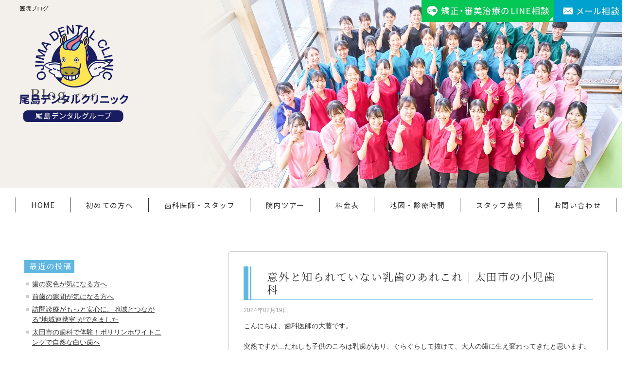

--- FILE ---
content_type: text/html; charset=UTF-8
request_url: https://www.ojimadental.com/blogs/archives/category/%E5%B0%8F%E5%85%90%E6%AD%AF%E7%A7%91
body_size: 17567
content:

<!doctype html>
<html>

<head>
  <meta charset="UTF-8">

    <meta name="viewport" content="width=1300, user-scalable=no">
    <meta name="format-detection" content="telephone=no">

  
    <!-- メタ -->
    <!-- CMS -->
    <title>医院ブログ｜尾島デンタルクリニック</title>
    <meta name="Description" content="医院ブログ">
      <meta name="Keywords" content="ブログ">
    
  <!-- favicon ======================================== -->
  <link rel="shortcut icon" href="https://www.ojimadental.com/blogs/wp-content/themes/humanity/images/common/favicon.ico">

  <!-- css ======================================== -->
  <link href="https://www.ojimadental.com/blogs/wp-content/themes/humanity/css/reset.css" rel="stylesheet">
  <link href="https://www.ojimadental.com/blogs/wp-content/themes/humanity/css/colorbox.css" rel="stylesheet">
  <link href="https://www.ojimadental.com/blogs/wp-content/themes/humanity/css/jquery.bxslider.css" rel="stylesheet">

  
    <link href="https://www.ojimadental.com/blogs/wp-content/themes/humanity/css/style.css?20260119-1828" rel="stylesheet">
    <link href="https://www.ojimadental.com/blogs/wp-content/themes/humanity/css/low.css?20260119-1828" rel="stylesheet">
    <link href="https://www.ojimadental.com/blogs/wp-content/themes/humanity/css/layout.css?20260119-1828" rel="stylesheet">
  
  
  <!--JS-->
    <!--[if lt IE 9]>
  <script src="//html5shiv.googlecode.com/svn/trunk/html5.js"></script>
<![endif]-->
    
  <!-- Global site tag (gtag.js) - Google Analytics -->
  <script async src="https://www.googletagmanager.com/gtag/js?id=UA-57706877-53"></script>
  <script>
  window.dataLayer = window.dataLayer || [];

  function gtag() {
    dataLayer.push(arguments);
  }
  gtag('js', new Date());
  gtag('config', 'G-RQWQHVFNX3', {
    'debug_mode': true
  });
  gtag('config', 'AW-715343813');
  </script>

  <!-- Google Tag Manager -->
  <script>
  (function(w, d, s, l, i) {
    w[l] = w[l] || [];
    w[l].push({
      'gtm.start': new Date().getTime(),
      event: 'gtm.js'
    });
    var f = d.getElementsByTagName(s)[0],
      j = d.createElement(s),
      dl = l != 'dataLayer' ? '&l=' + l : '';
    j.async = true;
    j.src =
      'https://www.googletagmanager.com/gtm.js?id=' + i + dl;
    f.parentNode.insertBefore(j, f);
  })(window, document, 'script', 'dataLayer', 'GTM-5SK3BZR');
  </script>
  <!-- End Google Tag Manager -->

  <!-- Google Tag Manager -->
  <script>
  (function(w, d, s, l, i) {
    w[l] = w[l] || [];
    w[l].push({
      'gtm.start': new Date().getTime(),
      event: 'gtm.js'
    });
    var f = d.getElementsByTagName(s)[0],
      j = d.createElement(s),
      dl = l != 'dataLayerPhone' ? '&l=' + l : '';
    j.async = true;
    j.src =
      'https://www.googletagmanager.com/gtm.js?id=' + i + dl;
    f.parentNode.insertBefore(j, f);
  })(window, document, 'script', 'dataLayer', 'GTM-5KPCQZV');
  </script>
  <!-- End Google Tag Manager -->

  <!-- Facebook Pixel Code -->
  <script>
  ! function(f, b, e, v, n, t, s) {
    if (f.fbq) return;
    n = f.fbq = function() {
      n.callMethod ?
        n.callMethod.apply(n, arguments) : n.queue.push(arguments)
    };
    if (!f._fbq) f._fbq = n;
    n.push = n;
    n.loaded = !0;
    n.version = '2.0';
    n.queue = [];
    t = b.createElement(e);
    t.async = !0;
    t.src = v;
    s = b.getElementsByTagName(e)[0];
    s.parentNode.insertBefore(t, s)
  }(window, document, 'script',
    'https://connect.facebook.net/en_US/fbevents.js');
  fbq('init', '414845326765258');
  fbq('track', 'PageView');
  </script>
  <noscript><img height="1" width="1" style="display:none" src="https://www.facebook.com/tr?id=414845326765258&ev=PageView&noscript=1" /></noscript>
  <!-- End Facebook Pixel Code -->

  <meta name='robots' content='max-image-preview:large' />
<link rel="alternate" type="application/rss+xml" title="医院ブログ｜尾島デンタルクリニック &raquo; 小児歯科 カテゴリーのフィード" href="https://www.ojimadental.com/blogs/archives/category/%e5%b0%8f%e5%85%90%e6%ad%af%e7%a7%91/feed" />
<style id='wp-img-auto-sizes-contain-inline-css' type='text/css'>
img:is([sizes=auto i],[sizes^="auto," i]){contain-intrinsic-size:3000px 1500px}
/*# sourceURL=wp-img-auto-sizes-contain-inline-css */
</style>
<style id='classic-theme-styles-inline-css' type='text/css'>
/*! This file is auto-generated */
.wp-block-button__link{color:#fff;background-color:#32373c;border-radius:9999px;box-shadow:none;text-decoration:none;padding:calc(.667em + 2px) calc(1.333em + 2px);font-size:1.125em}.wp-block-file__button{background:#32373c;color:#fff;text-decoration:none}
/*# sourceURL=/wp-includes/css/classic-themes.min.css */
</style>
<link rel='stylesheet' id='wp-pagenavi-css' href='https://www.ojimadental.com/blogs/wp-content/plugins/wp-pagenavi/pagenavi-css.css?ver=2.70' type='text/css' media='all' />
<link rel="https://api.w.org/" href="https://www.ojimadental.com/blogs/wp-json/" /><link rel="alternate" title="JSON" type="application/json" href="https://www.ojimadental.com/blogs/wp-json/wp/v2/categories/211" /><style id='global-styles-inline-css' type='text/css'>
:root{--wp--preset--aspect-ratio--square: 1;--wp--preset--aspect-ratio--4-3: 4/3;--wp--preset--aspect-ratio--3-4: 3/4;--wp--preset--aspect-ratio--3-2: 3/2;--wp--preset--aspect-ratio--2-3: 2/3;--wp--preset--aspect-ratio--16-9: 16/9;--wp--preset--aspect-ratio--9-16: 9/16;--wp--preset--color--black: #000000;--wp--preset--color--cyan-bluish-gray: #abb8c3;--wp--preset--color--white: #ffffff;--wp--preset--color--pale-pink: #f78da7;--wp--preset--color--vivid-red: #cf2e2e;--wp--preset--color--luminous-vivid-orange: #ff6900;--wp--preset--color--luminous-vivid-amber: #fcb900;--wp--preset--color--light-green-cyan: #7bdcb5;--wp--preset--color--vivid-green-cyan: #00d084;--wp--preset--color--pale-cyan-blue: #8ed1fc;--wp--preset--color--vivid-cyan-blue: #0693e3;--wp--preset--color--vivid-purple: #9b51e0;--wp--preset--gradient--vivid-cyan-blue-to-vivid-purple: linear-gradient(135deg,rgb(6,147,227) 0%,rgb(155,81,224) 100%);--wp--preset--gradient--light-green-cyan-to-vivid-green-cyan: linear-gradient(135deg,rgb(122,220,180) 0%,rgb(0,208,130) 100%);--wp--preset--gradient--luminous-vivid-amber-to-luminous-vivid-orange: linear-gradient(135deg,rgb(252,185,0) 0%,rgb(255,105,0) 100%);--wp--preset--gradient--luminous-vivid-orange-to-vivid-red: linear-gradient(135deg,rgb(255,105,0) 0%,rgb(207,46,46) 100%);--wp--preset--gradient--very-light-gray-to-cyan-bluish-gray: linear-gradient(135deg,rgb(238,238,238) 0%,rgb(169,184,195) 100%);--wp--preset--gradient--cool-to-warm-spectrum: linear-gradient(135deg,rgb(74,234,220) 0%,rgb(151,120,209) 20%,rgb(207,42,186) 40%,rgb(238,44,130) 60%,rgb(251,105,98) 80%,rgb(254,248,76) 100%);--wp--preset--gradient--blush-light-purple: linear-gradient(135deg,rgb(255,206,236) 0%,rgb(152,150,240) 100%);--wp--preset--gradient--blush-bordeaux: linear-gradient(135deg,rgb(254,205,165) 0%,rgb(254,45,45) 50%,rgb(107,0,62) 100%);--wp--preset--gradient--luminous-dusk: linear-gradient(135deg,rgb(255,203,112) 0%,rgb(199,81,192) 50%,rgb(65,88,208) 100%);--wp--preset--gradient--pale-ocean: linear-gradient(135deg,rgb(255,245,203) 0%,rgb(182,227,212) 50%,rgb(51,167,181) 100%);--wp--preset--gradient--electric-grass: linear-gradient(135deg,rgb(202,248,128) 0%,rgb(113,206,126) 100%);--wp--preset--gradient--midnight: linear-gradient(135deg,rgb(2,3,129) 0%,rgb(40,116,252) 100%);--wp--preset--font-size--small: 13px;--wp--preset--font-size--medium: 20px;--wp--preset--font-size--large: 36px;--wp--preset--font-size--x-large: 42px;--wp--preset--spacing--20: 0.44rem;--wp--preset--spacing--30: 0.67rem;--wp--preset--spacing--40: 1rem;--wp--preset--spacing--50: 1.5rem;--wp--preset--spacing--60: 2.25rem;--wp--preset--spacing--70: 3.38rem;--wp--preset--spacing--80: 5.06rem;--wp--preset--shadow--natural: 6px 6px 9px rgba(0, 0, 0, 0.2);--wp--preset--shadow--deep: 12px 12px 50px rgba(0, 0, 0, 0.4);--wp--preset--shadow--sharp: 6px 6px 0px rgba(0, 0, 0, 0.2);--wp--preset--shadow--outlined: 6px 6px 0px -3px rgb(255, 255, 255), 6px 6px rgb(0, 0, 0);--wp--preset--shadow--crisp: 6px 6px 0px rgb(0, 0, 0);}:where(.is-layout-flex){gap: 0.5em;}:where(.is-layout-grid){gap: 0.5em;}body .is-layout-flex{display: flex;}.is-layout-flex{flex-wrap: wrap;align-items: center;}.is-layout-flex > :is(*, div){margin: 0;}body .is-layout-grid{display: grid;}.is-layout-grid > :is(*, div){margin: 0;}:where(.wp-block-columns.is-layout-flex){gap: 2em;}:where(.wp-block-columns.is-layout-grid){gap: 2em;}:where(.wp-block-post-template.is-layout-flex){gap: 1.25em;}:where(.wp-block-post-template.is-layout-grid){gap: 1.25em;}.has-black-color{color: var(--wp--preset--color--black) !important;}.has-cyan-bluish-gray-color{color: var(--wp--preset--color--cyan-bluish-gray) !important;}.has-white-color{color: var(--wp--preset--color--white) !important;}.has-pale-pink-color{color: var(--wp--preset--color--pale-pink) !important;}.has-vivid-red-color{color: var(--wp--preset--color--vivid-red) !important;}.has-luminous-vivid-orange-color{color: var(--wp--preset--color--luminous-vivid-orange) !important;}.has-luminous-vivid-amber-color{color: var(--wp--preset--color--luminous-vivid-amber) !important;}.has-light-green-cyan-color{color: var(--wp--preset--color--light-green-cyan) !important;}.has-vivid-green-cyan-color{color: var(--wp--preset--color--vivid-green-cyan) !important;}.has-pale-cyan-blue-color{color: var(--wp--preset--color--pale-cyan-blue) !important;}.has-vivid-cyan-blue-color{color: var(--wp--preset--color--vivid-cyan-blue) !important;}.has-vivid-purple-color{color: var(--wp--preset--color--vivid-purple) !important;}.has-black-background-color{background-color: var(--wp--preset--color--black) !important;}.has-cyan-bluish-gray-background-color{background-color: var(--wp--preset--color--cyan-bluish-gray) !important;}.has-white-background-color{background-color: var(--wp--preset--color--white) !important;}.has-pale-pink-background-color{background-color: var(--wp--preset--color--pale-pink) !important;}.has-vivid-red-background-color{background-color: var(--wp--preset--color--vivid-red) !important;}.has-luminous-vivid-orange-background-color{background-color: var(--wp--preset--color--luminous-vivid-orange) !important;}.has-luminous-vivid-amber-background-color{background-color: var(--wp--preset--color--luminous-vivid-amber) !important;}.has-light-green-cyan-background-color{background-color: var(--wp--preset--color--light-green-cyan) !important;}.has-vivid-green-cyan-background-color{background-color: var(--wp--preset--color--vivid-green-cyan) !important;}.has-pale-cyan-blue-background-color{background-color: var(--wp--preset--color--pale-cyan-blue) !important;}.has-vivid-cyan-blue-background-color{background-color: var(--wp--preset--color--vivid-cyan-blue) !important;}.has-vivid-purple-background-color{background-color: var(--wp--preset--color--vivid-purple) !important;}.has-black-border-color{border-color: var(--wp--preset--color--black) !important;}.has-cyan-bluish-gray-border-color{border-color: var(--wp--preset--color--cyan-bluish-gray) !important;}.has-white-border-color{border-color: var(--wp--preset--color--white) !important;}.has-pale-pink-border-color{border-color: var(--wp--preset--color--pale-pink) !important;}.has-vivid-red-border-color{border-color: var(--wp--preset--color--vivid-red) !important;}.has-luminous-vivid-orange-border-color{border-color: var(--wp--preset--color--luminous-vivid-orange) !important;}.has-luminous-vivid-amber-border-color{border-color: var(--wp--preset--color--luminous-vivid-amber) !important;}.has-light-green-cyan-border-color{border-color: var(--wp--preset--color--light-green-cyan) !important;}.has-vivid-green-cyan-border-color{border-color: var(--wp--preset--color--vivid-green-cyan) !important;}.has-pale-cyan-blue-border-color{border-color: var(--wp--preset--color--pale-cyan-blue) !important;}.has-vivid-cyan-blue-border-color{border-color: var(--wp--preset--color--vivid-cyan-blue) !important;}.has-vivid-purple-border-color{border-color: var(--wp--preset--color--vivid-purple) !important;}.has-vivid-cyan-blue-to-vivid-purple-gradient-background{background: var(--wp--preset--gradient--vivid-cyan-blue-to-vivid-purple) !important;}.has-light-green-cyan-to-vivid-green-cyan-gradient-background{background: var(--wp--preset--gradient--light-green-cyan-to-vivid-green-cyan) !important;}.has-luminous-vivid-amber-to-luminous-vivid-orange-gradient-background{background: var(--wp--preset--gradient--luminous-vivid-amber-to-luminous-vivid-orange) !important;}.has-luminous-vivid-orange-to-vivid-red-gradient-background{background: var(--wp--preset--gradient--luminous-vivid-orange-to-vivid-red) !important;}.has-very-light-gray-to-cyan-bluish-gray-gradient-background{background: var(--wp--preset--gradient--very-light-gray-to-cyan-bluish-gray) !important;}.has-cool-to-warm-spectrum-gradient-background{background: var(--wp--preset--gradient--cool-to-warm-spectrum) !important;}.has-blush-light-purple-gradient-background{background: var(--wp--preset--gradient--blush-light-purple) !important;}.has-blush-bordeaux-gradient-background{background: var(--wp--preset--gradient--blush-bordeaux) !important;}.has-luminous-dusk-gradient-background{background: var(--wp--preset--gradient--luminous-dusk) !important;}.has-pale-ocean-gradient-background{background: var(--wp--preset--gradient--pale-ocean) !important;}.has-electric-grass-gradient-background{background: var(--wp--preset--gradient--electric-grass) !important;}.has-midnight-gradient-background{background: var(--wp--preset--gradient--midnight) !important;}.has-small-font-size{font-size: var(--wp--preset--font-size--small) !important;}.has-medium-font-size{font-size: var(--wp--preset--font-size--medium) !important;}.has-large-font-size{font-size: var(--wp--preset--font-size--large) !important;}.has-x-large-font-size{font-size: var(--wp--preset--font-size--x-large) !important;}
/*# sourceURL=global-styles-inline-css */
</style>
</head>

<body>
  
  <!-- Google Tag Manager (noscript) -->
  <noscript><iframe src="https://www.googletagmanager.com/ns.html?id=GTM-5SK3BZR" height="0" width="0" style="display:none;visibility:hidden"></iframe></noscript>
  <!-- End Google Tag Manager (noscript) -->

  <!-- Google Tag Manager (noscript) -->
  <noscript><iframe src="https://www.googletagmanager.com/ns.html?id=GTM-5KPCQZV" height="0" width="0" style="display:none;visibility:hidden"></iframe></noscript>
  <!-- End Google Tag Manager (noscript) -->
  
  
  <header class="header idx sans">
		<div class="head_l">
      <h1>
      医院ブログ      </h1>
			<a href="https://www.ojimadental.com/" class="logo fade"><img src="https://www.ojimadental.com/blogs/wp-content/themes/humanity/images/common/header_low_logo.png" alt=""></a>
		</div>
		<div class="head_r">
			<a href="#line_modal" class="colorbox line btn fade"><img src="https://www.ojimadental.com/blogs/wp-content/themes/humanity/images/common/header_low_btn01.png" alt=""></a>
			<a href="https://www.ojimadental.com/contact/#link01" class="mail btn fade"><img src="https://www.ojimadental.com/blogs/wp-content/themes/humanity/images/common/header_low_btn02.png" alt=""></a>
		</div>
	</header>

  
  


<!-- ////////////////////////////////////////////////////////////////////////////// -->

<div class="mainPhoto">
	<img src="https://www.ojimadental.com/blogs/wp-content/themes/humanity/images/common/blogs_key.jpg" alt="キービジュアル">
</div>

<!-- gnav  -->
<nav class="gnav idx_gnav sans">
	<ul>
		<li class="active fade"><a href="https://www.ojimadental.com/"><i>HOME</i></a></li>
		<li class="fade"><a href="https://www.ojimadental.com/beginner"><i>初めての方へ</i></a></li>
		<li class="fade"><a href="https://www.ojimadental.com/staff"><i>歯科医師・スタッフ</i></a></li>
		<li class="fade"><a href="https://www.ojimadental.com/tour"><i>院内ツアー</i></a></li>
		<li class="fade"><a href="https://www.ojimadental.com/price"><i>料金表</i></a></li>
		<li class="fade"><a href="https://www.ojimadental.com/map_time"><i>地図・診療時間</i></a></li>
		<li class="fade"><a href="https://www.ojimadental.com/recruit"><i>スタッフ募集</i></a></li>
		<li class="fade"><a href="https://www.ojimadental.com/contact"><i>お問い合わせ</i></a></li>
	</ul>	
</nav>
<!-- /gnav  -->

<div class="pc-contents cf">
<div class="left-contents">


		<div class="sidebar">
		<h3 class="ttl-low4 ttl-low4-2"><span><i>最近の投稿</i></span></h3>
		<ul>
											<li>
					<a href="https://www.ojimadental.com/blogs/archives/1194">歯の変色が気になる方へ</a>
									</li>
											<li>
					<a href="https://www.ojimadental.com/blogs/archives/1185">前歯の隙間が気になる方へ</a>
									</li>
											<li>
					<a href="https://www.ojimadental.com/blogs/archives/1180">訪問診療がもっと安心に。地域とつながる“地域連携室”ができました</a>
									</li>
											<li>
					<a href="https://www.ojimadental.com/blogs/archives/1175">太田市の歯科で体験！ポリリンホワイトニングで自然な白い歯へ</a>
									</li>
											<li>
					<a href="https://www.ojimadental.com/blogs/archives/1113">太田市でホワイトニングなら尾島デンタルへ｜医療ホワイトニングとセルフの違い</a>
									</li>
					</ul>

		</div><div class="sidebar"><h3 class="ttl-low4 ttl-low4-2"><span><i>アーカイブ</i></span></h3>
			<ul>
					<li><a href='https://www.ojimadental.com/blogs/archives/date/2025/12'>2025年12月</a></li>
	<li><a href='https://www.ojimadental.com/blogs/archives/date/2025/10'>2025年10月</a></li>
	<li><a href='https://www.ojimadental.com/blogs/archives/date/2025/09'>2025年9月</a></li>
	<li><a href='https://www.ojimadental.com/blogs/archives/date/2025/08'>2025年8月</a></li>
	<li><a href='https://www.ojimadental.com/blogs/archives/date/2025/06'>2025年6月</a></li>
	<li><a href='https://www.ojimadental.com/blogs/archives/date/2025/05'>2025年5月</a></li>
	<li><a href='https://www.ojimadental.com/blogs/archives/date/2025/03'>2025年3月</a></li>
	<li><a href='https://www.ojimadental.com/blogs/archives/date/2025/02'>2025年2月</a></li>
	<li><a href='https://www.ojimadental.com/blogs/archives/date/2025/01'>2025年1月</a></li>
	<li><a href='https://www.ojimadental.com/blogs/archives/date/2024/12'>2024年12月</a></li>
	<li><a href='https://www.ojimadental.com/blogs/archives/date/2024/11'>2024年11月</a></li>
	<li><a href='https://www.ojimadental.com/blogs/archives/date/2024/10'>2024年10月</a></li>
	<li><a href='https://www.ojimadental.com/blogs/archives/date/2024/09'>2024年9月</a></li>
	<li><a href='https://www.ojimadental.com/blogs/archives/date/2024/08'>2024年8月</a></li>
	<li><a href='https://www.ojimadental.com/blogs/archives/date/2024/07'>2024年7月</a></li>
	<li><a href='https://www.ojimadental.com/blogs/archives/date/2024/06'>2024年6月</a></li>
	<li><a href='https://www.ojimadental.com/blogs/archives/date/2024/05'>2024年5月</a></li>
	<li><a href='https://www.ojimadental.com/blogs/archives/date/2024/04'>2024年4月</a></li>
	<li><a href='https://www.ojimadental.com/blogs/archives/date/2024/03'>2024年3月</a></li>
	<li><a href='https://www.ojimadental.com/blogs/archives/date/2024/02'>2024年2月</a></li>
	<li><a href='https://www.ojimadental.com/blogs/archives/date/2024/01'>2024年1月</a></li>
	<li><a href='https://www.ojimadental.com/blogs/archives/date/2023/12'>2023年12月</a></li>
	<li><a href='https://www.ojimadental.com/blogs/archives/date/2023/11'>2023年11月</a></li>
	<li><a href='https://www.ojimadental.com/blogs/archives/date/2023/10'>2023年10月</a></li>
	<li><a href='https://www.ojimadental.com/blogs/archives/date/2023/09'>2023年9月</a></li>
	<li><a href='https://www.ojimadental.com/blogs/archives/date/2023/08'>2023年8月</a></li>
	<li><a href='https://www.ojimadental.com/blogs/archives/date/2023/07'>2023年7月</a></li>
	<li><a href='https://www.ojimadental.com/blogs/archives/date/2023/06'>2023年6月</a></li>
	<li><a href='https://www.ojimadental.com/blogs/archives/date/2023/05'>2023年5月</a></li>
	<li><a href='https://www.ojimadental.com/blogs/archives/date/2023/04'>2023年4月</a></li>
	<li><a href='https://www.ojimadental.com/blogs/archives/date/2023/03'>2023年3月</a></li>
	<li><a href='https://www.ojimadental.com/blogs/archives/date/2023/02'>2023年2月</a></li>
	<li><a href='https://www.ojimadental.com/blogs/archives/date/2023/01'>2023年1月</a></li>
	<li><a href='https://www.ojimadental.com/blogs/archives/date/2022/12'>2022年12月</a></li>
	<li><a href='https://www.ojimadental.com/blogs/archives/date/2022/11'>2022年11月</a></li>
	<li><a href='https://www.ojimadental.com/blogs/archives/date/2022/10'>2022年10月</a></li>
	<li><a href='https://www.ojimadental.com/blogs/archives/date/2022/09'>2022年9月</a></li>
	<li><a href='https://www.ojimadental.com/blogs/archives/date/2022/07'>2022年7月</a></li>
	<li><a href='https://www.ojimadental.com/blogs/archives/date/2022/06'>2022年6月</a></li>
	<li><a href='https://www.ojimadental.com/blogs/archives/date/2022/05'>2022年5月</a></li>
	<li><a href='https://www.ojimadental.com/blogs/archives/date/2022/04'>2022年4月</a></li>
	<li><a href='https://www.ojimadental.com/blogs/archives/date/2022/03'>2022年3月</a></li>
	<li><a href='https://www.ojimadental.com/blogs/archives/date/2022/02'>2022年2月</a></li>
	<li><a href='https://www.ojimadental.com/blogs/archives/date/2022/01'>2022年1月</a></li>
	<li><a href='https://www.ojimadental.com/blogs/archives/date/2021/12'>2021年12月</a></li>
	<li><a href='https://www.ojimadental.com/blogs/archives/date/2021/11'>2021年11月</a></li>
	<li><a href='https://www.ojimadental.com/blogs/archives/date/2021/10'>2021年10月</a></li>
	<li><a href='https://www.ojimadental.com/blogs/archives/date/2021/09'>2021年9月</a></li>
	<li><a href='https://www.ojimadental.com/blogs/archives/date/2021/08'>2021年8月</a></li>
	<li><a href='https://www.ojimadental.com/blogs/archives/date/2021/07'>2021年7月</a></li>
	<li><a href='https://www.ojimadental.com/blogs/archives/date/2021/06'>2021年6月</a></li>
	<li><a href='https://www.ojimadental.com/blogs/archives/date/2021/05'>2021年5月</a></li>
	<li><a href='https://www.ojimadental.com/blogs/archives/date/2021/04'>2021年4月</a></li>
	<li><a href='https://www.ojimadental.com/blogs/archives/date/2021/03'>2021年3月</a></li>
	<li><a href='https://www.ojimadental.com/blogs/archives/date/2021/02'>2021年2月</a></li>
	<li><a href='https://www.ojimadental.com/blogs/archives/date/2021/01'>2021年1月</a></li>
	<li><a href='https://www.ojimadental.com/blogs/archives/date/2020/12'>2020年12月</a></li>
	<li><a href='https://www.ojimadental.com/blogs/archives/date/2020/11'>2020年11月</a></li>
	<li><a href='https://www.ojimadental.com/blogs/archives/date/2020/10'>2020年10月</a></li>
	<li><a href='https://www.ojimadental.com/blogs/archives/date/2020/09'>2020年9月</a></li>
	<li><a href='https://www.ojimadental.com/blogs/archives/date/2020/08'>2020年8月</a></li>
	<li><a href='https://www.ojimadental.com/blogs/archives/date/2020/07'>2020年7月</a></li>
	<li><a href='https://www.ojimadental.com/blogs/archives/date/2020/06'>2020年6月</a></li>
	<li><a href='https://www.ojimadental.com/blogs/archives/date/2020/05'>2020年5月</a></li>
	<li><a href='https://www.ojimadental.com/blogs/archives/date/2020/04'>2020年4月</a></li>
	<li><a href='https://www.ojimadental.com/blogs/archives/date/2020/03'>2020年3月</a></li>
	<li><a href='https://www.ojimadental.com/blogs/archives/date/2020/02'>2020年2月</a></li>
	<li><a href='https://www.ojimadental.com/blogs/archives/date/2020/01'>2020年1月</a></li>
	<li><a href='https://www.ojimadental.com/blogs/archives/date/2019/12'>2019年12月</a></li>
	<li><a href='https://www.ojimadental.com/blogs/archives/date/2019/11'>2019年11月</a></li>
	<li><a href='https://www.ojimadental.com/blogs/archives/date/2019/10'>2019年10月</a></li>
	<li><a href='https://www.ojimadental.com/blogs/archives/date/2019/09'>2019年9月</a></li>
	<li><a href='https://www.ojimadental.com/blogs/archives/date/2019/08'>2019年8月</a></li>
	<li><a href='https://www.ojimadental.com/blogs/archives/date/2019/07'>2019年7月</a></li>
	<li><a href='https://www.ojimadental.com/blogs/archives/date/2019/06'>2019年6月</a></li>
	<li><a href='https://www.ojimadental.com/blogs/archives/date/2019/05'>2019年5月</a></li>
	<li><a href='https://www.ojimadental.com/blogs/archives/date/2019/04'>2019年4月</a></li>
			</ul>

			</div><div class="sidebar"><h3 class="ttl-low4 ttl-low4-2"><span><i>カテゴリー</i></span></h3>
			<ul>
					<li class="cat-item cat-item-77"><a href="https://www.ojimadental.com/blogs/archives/category/%e3%82%a4%e3%83%b3%e3%83%93%e3%82%b6%e3%83%a9%e3%82%a4%e3%83%b3">インビザライン</a>
</li>
	<li class="cat-item cat-item-143"><a href="https://www.ojimadental.com/blogs/archives/category/%e3%82%a4%e3%83%b3%e3%83%97%e3%83%a9%e3%83%b3%e3%83%88">インプラント</a>
</li>
	<li class="cat-item cat-item-3"><a href="https://www.ojimadental.com/blogs/archives/category/study">セミナー・勉強会</a>
</li>
	<li class="cat-item cat-item-286"><a href="https://www.ojimadental.com/blogs/archives/category/%e3%83%9b%e3%83%af%e3%82%a4%e3%83%88%e3%83%8b%e3%83%b3%e3%82%b0">ホワイトニング</a>
</li>
	<li class="cat-item cat-item-260"><a href="https://www.ojimadental.com/blogs/archives/category/%e3%83%9e%e3%82%a6%e3%82%b9%e3%83%94%e3%83%bc%e3%82%b9%e7%9f%af%e6%ad%a3">マウスピース矯正</a>
</li>
	<li class="cat-item cat-item-285"><a href="https://www.ojimadental.com/blogs/archives/category/minish">ミニッシュ</a>
</li>
	<li class="cat-item cat-item-170"><a href="https://www.ojimadental.com/blogs/archives/category/%e4%ba%88%e9%98%b2%e6%ad%af%e7%a7%91">予防歯科</a>
</li>
	<li class="cat-item cat-item-140"><a href="https://www.ojimadental.com/blogs/archives/category/%e5%8c%bb%e7%99%82%e6%b3%95%e4%ba%ba%e7%a4%be%e5%9b%a3%e7%b5%86%e5%b0%9a%e4%bc%9a">医療法人社団絆尚会</a>
</li>
	<li class="cat-item cat-item-1"><a href="https://www.ojimadental.com/blogs/archives/category/blog">医院ブログ</a>
</li>
	<li class="cat-item cat-item-4"><a href="https://www.ojimadental.com/blogs/archives/category/ensei">医院遠征</a>
</li>
	<li class="cat-item cat-item-208"><a href="https://www.ojimadental.com/blogs/archives/category/%e5%8f%a3%e8%85%94%e5%a4%96%e7%a7%91">口腔外科</a>
</li>
	<li class="cat-item cat-item-227"><a href="https://www.ojimadental.com/blogs/archives/category/%e5%8f%a3%e8%87%ad">口臭</a>
</li>
	<li class="cat-item cat-item-174"><a href="https://www.ojimadental.com/blogs/archives/category/%e5%af%a9%e7%be%8e%e6%ad%af%e7%a7%91">審美歯科</a>
</li>
	<li class="cat-item cat-item-211 current-cat"><a aria-current="page" href="https://www.ojimadental.com/blogs/archives/category/%e5%b0%8f%e5%85%90%e6%ad%af%e7%a7%91">小児歯科</a>
</li>
	<li class="cat-item cat-item-8"><a href="https://www.ojimadental.com/blogs/archives/category/torikumi">尾島デンタルの取り組み</a>
</li>
	<li class="cat-item cat-item-26"><a href="https://www.ojimadental.com/blogs/archives/category/%e5%b0%be%e5%b3%b6%e3%83%87%e3%83%b3%e3%82%bf%e3%83%ab%e3%81%ae%e5%99%a8%e6%9d%90%e7%b4%b9%e4%bb%8b">尾島デンタルの器材紹介</a>
</li>
	<li class="cat-item cat-item-108"><a href="https://www.ojimadental.com/blogs/archives/category/%e6%84%9f%e6%9f%93%e5%af%be%e7%ad%96">感染対策</a>
</li>
	<li class="cat-item cat-item-6"><a href="https://www.ojimadental.com/blogs/archives/category/hayashizaki">林崎ブログ</a>
</li>
	<li class="cat-item cat-item-138"><a href="https://www.ojimadental.com/blogs/archives/category/%e6%a0%b9%e3%81%ae%e6%b2%bb%e7%99%82">根の治療</a>
</li>
	<li class="cat-item cat-item-195"><a href="https://www.ojimadental.com/blogs/archives/category/%e6%a0%b9%e7%ae%a1%e6%b2%bb%e7%99%82">根管治療</a>
</li>
	<li class="cat-item cat-item-161"><a href="https://www.ojimadental.com/blogs/archives/category/%e6%ad%af%e5%91%a8%e7%97%85">歯周病</a>
</li>
	<li class="cat-item cat-item-2"><a href="https://www.ojimadental.com/blogs/archives/category/basic">歯科基本知識</a>
</li>
	<li class="cat-item cat-item-5"><a href="https://www.ojimadental.com/blogs/archives/category/mame">歯科豆知識</a>
</li>
	<li class="cat-item cat-item-146"><a href="https://www.ojimadental.com/blogs/archives/category/%e6%b1%82%e4%ba%ba%e3%83%bb%e5%8b%9f%e9%9b%86">求人・募集</a>
</li>
	<li class="cat-item cat-item-9"><a href="https://www.ojimadental.com/blogs/archives/category/treat">治療のご紹介</a>
</li>
	<li class="cat-item cat-item-98"><a href="https://www.ojimadental.com/blogs/archives/category/%e6%b6%88%e6%af%92%e6%bb%85%e8%8f%8c">消毒滅菌</a>
</li>
	<li class="cat-item cat-item-139"><a href="https://www.ojimadental.com/blogs/archives/category/%e7%97%9b%e3%81%bf%e3%81%ae%e5%b0%91%e3%81%aa%e3%81%84%e6%b2%bb%e7%99%82">痛みの少ない治療</a>
</li>
	<li class="cat-item cat-item-76"><a href="https://www.ojimadental.com/blogs/archives/category/%e7%9f%af%e6%ad%a3%e6%ad%af%e7%a7%91">矯正歯科</a>
</li>
	<li class="cat-item cat-item-159"><a href="https://www.ojimadental.com/blogs/archives/category/%e8%a8%aa%e5%95%8f%e6%ad%af%e7%a7%91">訪問歯科</a>
</li>
	<li class="cat-item cat-item-7"><a href="https://www.ojimadental.com/blogs/archives/category/event">院内イベント</a>
</li>
	<li class="cat-item cat-item-207"><a href="https://www.ojimadental.com/blogs/archives/category/%e9%a1%8e%e9%96%a2%e7%af%80%e7%97%87">顎関節症</a>
</li>
			</ul>

			</div>
<nav class="sidemenu idx">
  <div>
    <p class="ttl"><img src="https://www.ojimadental.com/blogs/wp-content/themes/humanity/images/common/sidemenu_ttl.png" alt="MENU"></p>
    <ul class="mincho">
      <li><a href="https://www.ojimadental.com/prevent">歯のメンテナンス</a></li>
      <li><a href="https://www.ojimadental.com/caries">むし歯治療</a></li>
      <li><a href="https://www.ojimadental.com/perio">歯周病治療</a></li>
      <li><a href="https://www.ojimadental.com/kids">小児歯科</a></li>
      <li><a href="https://www.ojimadental.com/root">根管治療</a></li>
      <li><a href="https://www.ojimadental.com/pediatric">子供の歯並び改善</a></li>
      <li><a href="https://www.ojimadental.com/correctional">大人の目立たない矯正</a></li>
      <li><a href="https://www.ojimadental.com/implant">インプラント</a></li>
      <li><a href="https://www.ojimadental.com/denture">入れ歯</a></li>
      <li><a href="https://www.ojimadental.com/bridge">削る量が少ないブリッジ</a></li>
      <li><a href="https://www.ojimadental.com/esthetics">審美セラミック治療</a></li>
      <li><a href="https://www.ojimadental.com/whitening">医療ホワイトニング</a></li>
      <li><a href="https://www.ojimadental.com/extraction">親知らずの抜歯</a></li>
      <li><a href="https://www.ojimadental.com/extraction#jaw">顎関節症</a></li>
      <li><a href="https://www.ojimadental.com/deterioration">ボロボロの歯の治療</a></li>
      <li><a href="https://www.ojimadental.com/visit">訪問歯科</a></li>
    </ul>
  </div>
</nav>

<aside class="sidebanner idx">
  <ul>
    <li><a href="https://www.ojimadental.com/tour#link03" class="fade"><img src="https://www.ojimadental.com/blogs/wp-content/themes/humanity/images/common/banner01.jpg" alt=""></a></li>
    <li><a href="https://www.ojimadental.com/feature" class="fade"><img src="https://www.ojimadental.com/blogs/wp-content/themes/humanity/images/common/banner02.jpg" alt=""></a></li>
    <li><a href="https://www.ojimadental.com/correctional" class="fade"><img src="https://www.ojimadental.com/blogs/wp-content/themes/humanity/images/common/banner03.jpg" alt=""></a></li>
    <li><a href="https://hansyoukai-minish.com/" target="_blank" class="fade"><img src="https://www.ojimadental.com/blogs/wp-content/themes/humanity/images/common/banner04.jpg" alt=""></a></li>
  </ul>
</aside>

</div><!-- left-contents-->

<!-- /////////////////////////////////// -->

<div class="right-contents">

<section class="roop">

      <article class="post">
		<h2 class="ttl-low2 ttl-low2-2 mb15"><a href="https://www.ojimadental.com/blogs/archives/979">意外と知られていない乳歯のあれこれ｜太田市の小児歯科</a></h2>
	  	<p class="data">2024年02月19日</p>
     	<p>こんにちは、歯科医師の大藤です。</p>
<p>&nbsp;</p>
<p>突然ですが…だれしも子供のころは乳歯があり、ぐらぐらして抜けて、大人の歯に生え変わってきたと思います。<br />
とはいえ、乳歯のころのこと、覚えていらっしゃいますか？</p>
<p>&nbsp;</p>
<p>ご自身もあった経験のはずですが、お子様の乳歯のこと、わからないこと多いですよね。<br />
今回は、意外と知らなれていない乳歯の特徴について、お伝えしようと思います。</p>
<p>&nbsp;</p>
<p>乳歯は、番号でいうとABCDEの5番目まであり、上下左右合わせて20本生えます<br />
（もともとない場合やくっついて生える場合もあります）。</p>
<p>&nbsp;</p>
<p>生まれる前から顎の骨の中で歯のもとになるタマゴはできていますが、実際に生えてくるのは生後6か月ごろからです。</p>
<p>&nbsp;</p>
<p>まず下の1番目の前歯（A）から生え始めます。<br />
10か月ごろに上の前歯（A）が生え始め、1歳ごろには2番目の前歯（B）も出てきます。<br />
1歳6か月ごろに前から4番目（D）の奥歯が生え、2歳ごろに3番目の前歯（C）、2歳6か月ごろに一番奥の歯（Ｅ）が生え、すべて生え揃います。</p>
<p>&nbsp;</p>
<p>番号でいうと、Ａ→Ｂ→Ｄ→Ｃ→Ｅが一般的な順番で生えます。<br />
もちろん、順番や時期は個人差がありますので、必ずしもこの順序というわけではありません。</p>
<p>&nbsp;</p>
<p>そして、4歳ころから乳歯の根っこが後ろにいる永久歯（大人の歯）に吸収され始め、6歳ころからグラグラし始め、生え変わりが始まります。</p>
<p>&nbsp;</p>
<p>乳歯の特徴は、永久歯に比べて歯の長さが短いことや、青白い色をしていることなどがありますが、最も注意しないといけないことは、むし歯になりやすいこと、一度むし歯になると進行が速いことです。</p>
<p>&nbsp;</p>
<p>乳歯は、歯を構成している層の厚みが薄く、歯の質自体の硬度が低い（脆い）です。<br />
そのため、砂糖など歯を溶かす作用があるものの摂取回数が多いと、表面が簡単に溶け、あっという間にむし歯になってしまいます。</p>
<p>&nbsp;</p>
<p>また、自覚できる症状が不明確で、初期の段階で発見することが難しいという問題もあります。</p>
<p>&nbsp;</p>
<p>むし歯になってしまった場合は、まずは削って取り、材料で修復する治療をしますが、進行すると、神経を取る治療が必要になったり、最悪の場合永久歯に影響が出ないように抜歯をしなければならなくなったりすることもあります。</p>
<p>&nbsp;</p>
<p>『むし歯になってもいずれ生え変わるんだからいいんじゃない？』と思う方もいらっしゃるかもしれません。<br />
しかし…乳歯には大事な役割があります。</p>
<p>&nbsp;</p>
<p>もちろん、歯なので食べ物を噛むことができるようになり、栄養素の吸収を助けてくれます。 これだけではありません。</p>
<p>&nbsp;</p>
<p>よく噛むことで顎が発達して顔の形も整います。 乳歯があることで舌を正しい位置に置けるようになり、正しい発音の機能も身に付きます。</p>
<p>そして、もう一つ大事な役割として、永久歯の生えてくるスペースを維持するという役割があります。</p>
<p>&nbsp;</p>
<p>乳歯がなくなったり、大きく形が変わってしまったりすると、永久歯が生えるスペースが少なくなり、将来歯並びが悪くなったり、それが結果的に顎の発育に影響を及ぼすこともあります。</p>
<p>&nbsp;</p>
<p>ネガティブなことも言いましたが…日々のブラッシング、歯医者さんでの定期的な検診を心がけていれば、もちろん予防をすることができます。</p>
<p>&nbsp;</p>
<p>いずれ抜けるんだから、と乳歯を軽視するのではなく、大人になるための大切なステップとして日頃からの定期的な予防、早期発見・早期治療をしていきましょう！</p>
<p>&nbsp;</p>
<p>何かわからないことや、知りたいことがありましたら気軽にご相談ください。</p>
    </article>
      <article class="post">
		<h2 class="ttl-low2 ttl-low2-2 mb15"><a href="https://www.ojimadental.com/blogs/archives/878">インビザライン治療中に妊娠したら…？｜群馬でマウスピース矯正</a></h2>
	  	<p class="data">2023年03月17日</p>
     	<p>こんにちは、歯科医師の今野です。</p>
<p>当院では毎日たくさんの方の矯正相談をお受けしていますが、中でもご結婚を機に矯正治療をご検討される方が多くいらっしゃるので、</p>
<p>&nbsp;</p>
<p>「もし矯正治療中に妊娠しても大丈夫ですか？」</p>
<p>&nbsp;</p>
<p>というご質問をよくお受けします。</p>
<p>&nbsp;</p>
<p>はじめての矯正治療にはじめての妊娠…<br />
どちらも不安な気持ちになりますよね。</p>
<p>&nbsp;</p>
<p>結論から言うと、大丈夫です！</p>
<p>&nbsp;</p>
<p>妊娠中でもインビザライン治療は問題なく続けられます。</p>
<p>また、ご出産の際、ぐっと歯を食いしばる時に、矯正用のマウスピースをはめていることで食いしばりから歯を守ることもできる副次的なメリットもあります。</p>
<p>&nbsp;</p>
<p>ただ、みなさんご心配なのは、つらい「つわり」の時期。</p>
<p>妊娠中の全期間を通じて問題なくマウスピース生活を続けられる方もたくさんいらっしゃいますが、つわりの重い方は、その時ばかりは何も口に入れられず、マウスピースをはめていられないこともあります。</p>
<p>&nbsp;</p>
<p>そんな時は体調を優先して、無理せずに外していただいて構いません。</p>
<p>&nbsp;</p>
<p>ワイヤー矯正と違って自分のタイミングで、自分で矯正装置を取り外すことができるのがマウスピース矯正のメリットです。</p>
<p>&nbsp;</p>
<p>使用中のマウスピースは使えなくなりますが、安定期に入って体調が落ち着いてくるとほとんどの方が再開できます。</p>
<p>&nbsp;</p>
<p>マウスピースの作り直しに費用のかかるクリニックもありますが、当院の行っているインビザライン治療では、やむを得ない事情で作り直しが必要になった場合のマウスピースの作り直しの費用は一切かかりませんし、再開の時期は担当の先生と相談しながら進められますのでご安心ください。</p>
<p>&nbsp;</p>
<p>当院は昨年一年間のインビザラインの症例数が750症例を超えたことでアライン社から上位ランクであるブルーダイヤモンドプロバイダーの認定を受けました。</p>
<p>&nbsp;</p>
<p>マウスピース矯正に関わる些細な疑問も何なりとお受けしますので、どうぞお気軽にご相談ください。<br />
&nbsp;</p>
<p><span style="color: #0000ff"><a style="color: #0000ff" href="https://www.ojimadental.com/correctional">👉 大人の矯正治療について</a></span></p>
<p><span style="color: #0000ff"><a style="color: #0000ff" href="https://www.ojimadental.com/pediatric">👉 お子様の矯正治療について</a></span></p>
    </article>
      <article class="post">
		<h2 class="ttl-low2 ttl-low2-2 mb15"><a href="https://www.ojimadental.com/blogs/archives/871">歯並びは子どものうちに治しておいた方が良い？｜太田市で矯正歯科</a></h2>
	  	<p class="data">2023年03月4日</p>
     	<p>こんにちは、歯科医師の鈴木です。</p>
<p>&nbsp;</p>
<p>歯並びは子どものうちに治しておいた方が良い！</p>
<p>ということを聞いたことがある方はいらっしゃいますか？</p>
<p>&nbsp;</p>
<p>矯正治療をいつからやった方がいいのか？というのは、いろいろ意見があるところですが、早めにお子さんの歯並びがどういう状態なのかを歯医者さんで確認してもらって、いつ頃から始めた方が良いかを把握しておくことがとても大切です。</p>
<p>&nbsp;</p>
<p>当院には歯並びの相談でたくさんの方がいらっしゃっていただいていますが、中には通っていた歯医者さんでは、まだ矯正しなくて大丈夫！このまま様子を見ましょう！などと言われて様子を見ていたら歯並びがすごく悪くなってしまったという方も多くいます。</p>
<p>&nbsp;</p>
<p>ざっとですが僕なりの目安としては、5〜10歳くらいのお子さんであれば、</p>
<p>&nbsp;</p>
<p>・前歯が重なって生えてきている、ガタガタ<br />
・上のはと下の歯が逆さまになっている（受け口）</p>
<p>&nbsp;</p>
<p>の場合は早めに治療が必要です。</p>
<p>&nbsp;</p>
<p>また、意外と気がつかないのが、</p>
<p>&nbsp;</p>
<p>・隙間なくキレイに並んでいる</p>
<p>&nbsp;</p>
<p>です。</p>
<p>&nbsp;</p>
<p>5〜10歳くらいのお子さんは子どもの歯（乳歯）が残っています。</p>
<p>&nbsp;</p>
<p>一般的に子どもの歯は大人の歯（永久歯）よりも小さいため、この時期に隙間がなくキレイに並んでいる場合には、一見キレイで問題なさそうでも、その後子どもの歯が抜けて、大きな大人の歯に生え変わるタイミングでガタガタの歯並びになってしまう可能性が非常に高くなります。</p>
<p>&nbsp;</p>
<p>いずれにしても、お子さんの歯並びが現時点で問題ないのか？</p>
<p>&nbsp;</p>
<p>このままにしておくとどうなりそうなのか？という確認のためにも早めに一度歯医者さんでは歯並びの確認をしてもらうことが大切です！</p>
<p>&nbsp;</p>
<p>当院では、</p>
<p>&nbsp;</p>
<p>・5歳ごろからの予防矯正<br />
・5〜10歳くらいの小児矯正<br />
・12歳以降の成人矯正</p>
<p>&nbsp;</p>
<p>など、お子さんから大人までその時期に応じたベストな矯正治療のご提案を行っておりますので、気になる方はまず一度ご相談ください！<br />
&nbsp;</p>
<p><span style="color: #0000ff"><a style="color: #0000ff" href="https://www.ojimadental.com/correctional">👉 大人の矯正治療について</a></span></p>
<p><span style="color: #0000ff"><a style="color: #0000ff" href="https://www.ojimadental.com/pediatric">👉 お子様の矯正治療について</a></span></p>
    </article>
      <article class="post">
		<h2 class="ttl-low2 ttl-low2-2 mb15"><a href="https://www.ojimadental.com/blogs/archives/829">お子さんのお口、開いていませんか？</a></h2>
	  	<p class="data">2022年10月15日</p>
     	<p>こんにちは。歯科医師の西澤です。</p>
<p>&nbsp;</p>
<p>少しずつ寒くなり、何となく鼻が詰まっているように感じる日もでてきました。</p>
<p>鼻で呼吸がしづらいとどうしてもお口で呼吸してしまいますよね。</p>
<p>&nbsp;</p>
<p>テレビを見ているとき、ゲームをしているとき、勉強をしているとき、お子さんのお口、開いていませんか？</p>
<p>お口が開いていると、お口が乾燥して虫歯ができやすかったり、風邪をひきやすかったり、様々な影響が出てきますが、実は歯並びにも影響してくるのです。</p>
<p>&nbsp;</p>
<p>メカニズムを説明していくと、歯は唇と舌のバランスで均衡が取れた場所に歯が並んできます。</p>
<p>&nbsp;</p>
<p>お口が開いていると唇の力が弱くなる、舌がダランとして下の歯に付くので、上顎は唇に押されて前方に成長せず、下方に成長してしまうので鼻の下が長いような、よくガミースマイルと呼ばれるようなお顔になってしまうことがあります。</p>
<p>&nbsp;</p>
<p>お口が開いてしまう根本的な原因としては、唇の筋肉が弱い、鼻炎でそもそもお口でしか呼吸ができない、猫背で肺が大きく膨らまないので一気にたくさん酸素が吸えて楽な口呼吸になってしまう、など様々です。</p>
<p>&nbsp;</p>
<p>根本的には舌やお口まわりの筋肉の使い方を知らないだけであることが多いので、正しい使い方を学習できれば改善することができるかもしれません！</p>
<p>&nbsp;</p>
<p>お子さんの成長が残っている時期に正しい使い方を学ぶことができるとより効果が出やすく、大人になっても忘れずに定着して、長期に渡り歯並びも安定しますので、お子さんのお口が開いている瞬間を見かけた方は早めにご相談下さい。</p>
    </article>
      <article class="post">
		<h2 class="ttl-low2 ttl-low2-2 mb15"><a href="https://www.ojimadental.com/blogs/archives/728">むし歯になりやすい食べ物</a></h2>
	  	<p class="data">2022年04月4日</p>
     	<p>こんにちは、歯科医師の鈴木です。</p>
<p>&nbsp;</p>
<p>本日はむし歯になりやすい食べ物についてお話します。</p>
<p>&nbsp;</p>
<p>むし歯になりやすい食べ物に共通する特徴として、</p>
<p>&nbsp;</p>
<p>・歯にくっつきやすい食べ物<br />
・口の中に長く残る食べ物<br />
・糖分が多い食べ物</p>
<p>&nbsp;</p>
<p>などがあります。</p>
<p>&nbsp;</p>
<p>一番イメージしやすい食べ物で言うと、「キャラメル」はその代表です。</p>
<p>&nbsp;</p>
<p>他にはアメやチョコレートなども挙げられます。</p>
<p>&nbsp;</p>
<p>糖分の含まれる飲み物などもむし歯になりやすい食べ物と言われており、コーラやスポーツドリンクなどがその代表です。</p>
<p>&nbsp;</p>
<p>また、見落としがちな食べ物として、僕が注意してほしい食べ物の一つが「のど飴」です。</p>
<p>&nbsp;</p>
<p>風邪をひいた時や喉が痛い時に、1日中のど飴を舐めていたり、寝る前に舐める、そのまま寝てしまうなんて経験はありませんか？</p>
<p>&nbsp;</p>
<p>のど飴を薬のような感覚で使用している人が意外と多いかもしれませんが、のど飴にも糖分が入っています。</p>
<p>&nbsp;</p>
<p>最近では、代用甘味料などむし歯になりにくい糖分で作られた食べ物も増えてきています。</p>
<p>当院では、小さなお子さまがむし歯予防をしながら食べられる「むし歯になりにくいチョコレート」や「むし歯になりにくいグミ」などの販売も行っておりますので、気になる方はお気軽にご相談ください！</p>
    </article>
      <article class="post">
		<h2 class="ttl-low2 ttl-low2-2 mb15"><a href="https://www.ojimadental.com/blogs/archives/714">フッ素はいつから？</a></h2>
	  	<p class="data">2022年03月2日</p>
     	<p>こんにちは、歯科医師の鈴木です。</p>
<p>&nbsp;</p>
<p>本日は、小さなお子さまがいらっしゃるお母さん、お父さんからよく質問を受けるフッ素はいつから使った方がいいのか？についてお話します。</p>
<p>&nbsp;</p>
<p>まず、フッ素はなぜ使った方がいいのか？についてご説明します。</p>
<p>&nbsp;</p>
<p>歯科において、フッ素の利用方法は、ご家庭での歯磨きジェル・歯磨き粉やフッ化物洗口、歯科医院での高濃度フッ素塗布などいくつか種類があります。</p>
<p>&nbsp;</p>
<p>その中で、0歳・1歳・2歳・3歳のお子さまが利用できるフッ素はご家庭での歯磨きジェルと歯科医院での高濃度フッ素塗布の2つがメインになります。</p>
<p>&nbsp;</p>
<p>これらを利用することで、歯がむし歯になりにくくなったり、むし歯になりかけている歯（白濁）が改善するなど、むし歯予防にはフッ素の利用が最も効果的だという研究結果も出ています。</p>
<p>&nbsp;</p>
<p>では、いつから始めるか？についてですが、これについては、歯が生えたら始める！が良いかと思います。</p>
<p>&nbsp;</p>
<p>子どもの歯（乳歯）も大人の歯（永久歯）も生えたばかりの時期がむし歯になりやすいと言われています。</p>
<p>&nbsp;</p>
<p>ご家庭でのフッ素入り歯磨きジェルを毎日使用し、数ヶ月に1回歯科医院で高濃度フッ素塗布を受ける。この2つをしっかり行うことがむし歯予防にはとても重要です。</p>
<p>&nbsp;</p>
<p>また、時々「フッ素って身体に悪いんじゃないの？」という心配をされる方もいますが、フッ素は私たちが日頃から食べている多くの食べ物の中にも含まれています。</p>
<p>&nbsp;</p>
<p>おそらく多くの方が心配されているフッ素中毒などは、フッ素を過剰摂取した場合に生じるもので、上に記載したような歯科でのフッ素の利用でそのようなことが起きることはまずありません。</p>
<p>&nbsp;</p>
<p>正しい時期に正しくフッ素を使うことで、その先の何十年もの間にむし歯になるかどうかが左右されてしまう可能性もありますので、小さなお子さまがいらっしゃる方でお悩みの方は、ぜひ一度ご相談ください。</p>
    </article>
      <article class="post">
		<h2 class="ttl-low2 ttl-low2-2 mb15"><a href="https://www.ojimadental.com/blogs/archives/700">こどもの歯並び｜太田市の小児歯科・歯並び相談</a></h2>
	  	<p class="data">2022年01月29日</p>
     	<p>こんにちは、歯科医師の鈴木です。</p>
<p>&nbsp;</p>
<p>本日はこどもの歯並びについてお話します。</p>
<p>&nbsp;</p>
<p>最近5〜10歳くらいのお子さんの歯並びのご相談を受けることが多くなってきており、世間のお父さんお母さんがお子さんの歯並びに興味を持っていただけてることがすごく嬉しいです。</p>
<p>&nbsp;</p>
<p>&nbsp;</p>
<p>子どもの頃に治しておいた方が良い！と思っている方が多くいらっしゃるのですが、まさにその通りで歯並びは早くに治療した方が長い目でみた時に良い結果が得られることが多いと思います。</p>
<p>&nbsp;</p>
<p>&nbsp;</p>
<p>実際には「早く治療した方が良い」というよりは「早めに相談した方が良い」という方が正しいかもしれません。</p>
<p>&nbsp;</p>
<p>というのも、この年齢のお子さんの歯並びは大人の歯（永久歯）とこどもの歯（乳歯）が混在することが多いため、</p>
<p>&nbsp;</p>
<p>・いつから始めるのがベストなのか？<br />
・今だったらどの治療法を選ぶといいのか？<br />
・今は様子を見てていいけど、〇歳くらいになったらやった方が良い</p>
<p>&nbsp;</p>
<p>などが、その子のお口の中の状況で変わります。体の成長に個人差があるように歯の生え変わりの時期にも個人差があるので、同じ年齢であってもひとりひとりお口の中は同じではありません。</p>
<p>&nbsp;</p>
<p>中には、あとで生えてくる予定の大人の歯が生まれつきない！なんてこともあります。そう言った場合にも、ないことを早めに知っておくことで、ベストな時期にベストな治療を選択することができます。</p>
<p>&nbsp;</p>
<p>お子さんの歯並びは、治療自体は今すぐでなくても、早めに一度相談しておくと、このままで良いのか？いずれは治療した方が良いのか？を判断することが出来ますので、もしお子さんの歯並びでお悩みの方がいれば、お気軽にご相談ください。<br />
&nbsp;</p>
<p><span style="color: #0000ff"><a style="color: #0000ff" href="https://www.ojimadental.com/correctional">👉 大人の矯正治療について</a></span></p>
<p><span style="color: #0000ff"><a style="color: #0000ff" href="https://www.ojimadental.com/pediatric">👉 お子様の矯正治療について</a></span></p>
    </article>
  
<div class="posts-btn cf center">
  </div>

</section>

<!-- /////////////////////////////////// -->


<section class="private mb40">
	<h2 class="ttl-low1-2 ttl-low mb10">初診「個別」相談へのご案内</h2>

	<p class="mb20">当院では、患者様が抱えていらっしゃるお口のお悩みや疑問・不安などにお応えする機会を設けております。どんなことでも構いませんので、私達にお話ししていただけたらと思います。<br>ご興味がある方は下記からお問い合わせください。</p>

  <div class="lowinfo idx">
		<a href="" class="logo fade"><img src="https://www.ojimadental.com/blogs/wp-content/themes/humanity/images/common/lowinfo_logo.png" alt=""></a>
		<p class="addr">〒373-0844 群馬県太田市下田島町1049</p>
		<div class="tel">
			<p class="txt">お問い合わせ・ご予約</p>
			<p class="num"><span>0276-61-3718</span></p>
		</div>
		<a href="#web_modal" class="colorbox btn fade"><img src="https://www.ojimadental.com/blogs/wp-content/themes/humanity/images/common/lowinfo_btn01.png" alt=""></a>
		<a href="#line_modal" class="colorbox btn fade"><img src="https://www.ojimadental.com/blogs/wp-content/themes/humanity/images/common/lowinfo_btn02.png" alt=""></a>
		<a href="https://www.ojimadental.com/contact/#link01" class="btn fade"><img src="https://www.ojimadental.com/blogs/wp-content/themes/humanity/images/common/lowinfo_btn03.png" alt=""></a>
	</div>
</section>

<aside class="link pricelink">
	<h2 class="ttl-low5 ttl-low5-1 mb10">料金体系</h2>
	<p class="p10 mb10">料金体系は<a href="https://www.ojimadental.com/price" class="p-link">料金表</a>をご参照ください。</p>
</aside><!-- link-->
</div><!-- right-contents-->

</div><!-- contents-->


<!-- //////////////////////////////////////////////////////////////////// -->


<!-- footer -->
<div class="footer sans">
	<h2 class="logo"><a href="https://www.ojimadental.com/" class="fade"><span><img src="https://www.ojimadental.com/blogs/wp-content/themes/humanity/images/common/foot_logo.png" alt="尾島デンタルクリニック"></span></a></h2>
	<div class="foot_inr">
		<div class="foot_lft">
			<p class="foot_tel"><span>お問い合わせ・ご予約</span><span>0276-61-3718</span></p>
			<p class="foot_btn">
				<a href="#web_modal" class="colorbox fade"><img src="https://www.ojimadental.com/blogs/wp-content/themes/humanity/images/common/foot_btn_web.png" alt="24時間WEB予約"></a>
				<a href="#line_modal" class="colorbox fade"><img src="https://www.ojimadental.com/blogs/wp-content/themes/humanity/images/common/foot_btn_line.png" alt="LINE予約"></a>
				<a href="https://www.ojimadental.com/contact/#link01" class="fade"><img src="https://www.ojimadental.com/blogs/wp-content/themes/humanity/images/common/foot_btn_mail.png" alt="メール相談"></a>
			</p>
			<p class="foot_addr"><span>〒373-0844<br>群馬県太田市下田島町1049</span></p>
			<p class="foot_map"><span><img src="https://www.ojimadental.com/blogs/wp-content/themes/humanity/images/common/foot_map.png" alt="map"></span></p>
		</div>
		<div class="foot_rgt">
			<div class="timetable">
				<table>
					<thead>
	<tr><th>診療時間</th><th>月</th><th>火</th><th>水</th><th>木</th><th>金</th><th>土</th><th>日</th><th>祝</th></tr>
</thead>
<tbody>
	<tr><th>09:00 ~ 13:00</th><td>●</td><td>●</td><td>●</td><td>●</td><td>●</td><td>●</td><td>－</td><td>－</td></tr>
	<tr><th>14:30 ~ 18:00</th><td>●</td><td>●</td><td>●</td><td>●</td><td>●</td><td>●</td><td>－</td><td>－</td></tr>
</tbody>				</table>
				<ul>
					<li><i>※</i> 受付は午前12:30 / 午後17:30まで (初診17:00まで)</li>
<li><i>※</i> 休診日：日・祝</li>				</ul>
			</div>
			<nav class="foot_nav">
				<div>
					<a href="https://www.ojimadental.com/"><span>ホーム</span></a>
					<a href="https://www.ojimadental.com/beginner"><span>初めての方へ</span></a>
					<a href="https://www.ojimadental.com/staff"><span>歯科医師・スタッフ</span></a>
					<a href="https://www.ojimadental.com/tour"><span>院内ツアー</span></a>
					<a href="https://www.ojimadental.com/price"><span>料金表</span></a>
					<a href="https://www.ojimadental.com/map_time"><span>地図・診療時間</span></a>
					<a href="https://www.ojimadental.com/recruit"><span>スタッフ募集</span></a>
					<a href="https://www.ojimadental.com/contact"><span>お問い合わせ</span></a>
				</div>
				<div>
					<a href="https://www.ojimadental.com/prevent"><span>歯のメンテナンス</span></a>
					<a href="https://www.ojimadental.com/caries"><span>むし歯治療</span></a>
					<a href="https://www.ojimadental.com/perio"><span>歯周病治療</span></a>
					<a href="https://www.ojimadental.com/kids"><span>小児歯科</span></a>
					<a href="https://www.ojimadental.com/root"><span>根管治療</span></a>
					<a href="https://www.ojimadental.com/pediatric"><span>子供の歯並び改善</span></a>
					<a href="https://www.ojimadental.com/correctional"><span>大人の目立たない矯正</span></a>
					<a href="https://www.ojimadental.com/implant"><span>インプラント</span></a>
					<a href="https://www.ojimadental.com/denture"><span>入れ歯</span></a>
					<a href="https://www.ojimadental.com/bridge"><span>削る量が少ないブリッジ</span></a>
					<a href="https://www.ojimadental.com/esthetics"><span>審美セラミック治療</span></a>
					<a href="https://www.ojimadental.com/whitening"><span>医療ホワイトニング</span></a>
					<a href="https://www.ojimadental.com/extraction"><span>親知らずの抜歯</span></a>
					<a href="https://www.ojimadental.com/extraction#jaw"><span>顎関節症</span></a>
					<a href="https://www.ojimadental.com/deterioration"><span>ボロボロの歯の治療</span></a>
					<a href="https://www.ojimadental.com/visit"><span>訪問歯科</span></a>
				</div>
				<div>
					<a href="https://www.ojimadental.com/blogs"><span>医院ブログ</span></a>
					<a href="https://www.ojimadental.com/news"><span>医院からのお知らせ</span></a>
					<a href="https://www.ojimadental.com/feature" class="fat"><span>皆様から高い評価を<br>受ける5つの特徴</span></a>
					<a href="https://www.ojimadental.com/sdgs"><span>当院のSDGs</span></a>
					<a href="https://www.ojimadental.com/health"><span>健康宣言</span></a>
				</div>
			</nav>
		</div>
		<aside class="foot_bnr">
			<a href="https://isesakidental.com/" class="fade" target="_blank"><img src="https://www.ojimadental.com/blogs/wp-content/themes/humanity/images/common/foot_bnr_01.jpg" alt="伊勢崎市のグループ院"></a>
			<a href="http://www.ashikagadental.com/" class="fade" target="_blank"><img src="https://www.ojimadental.com/blogs/wp-content/themes/humanity/images/common/foot_bnr_02.jpg" alt="足利市のグループ院"></a>
			<a href="https://www.takasakidental.com/" class="fade" target="_blank"><img src="https://www.ojimadental.com/blogs/wp-content/themes/humanity/images/common/foot_bnr_03.jpg" alt="高崎市のグループ院"></a>
			<a href="https://www.kumagayadental.com/" class="fade" target="_blank"><img src="https://www.ojimadental.com/blogs/wp-content/themes/humanity/images/common/foot_bnr_04.jpg" alt="熊谷市のグループ院"></a>
		</aside>
	</div>
	<p class="copyright">&copy;医療法人社団 絆尚会「尾島デンタルクリニック」</p>
</div>
<!-- /footer -->



<div style="display:none">
  <div id="line_modal">
    <section class="inner">
      <h2 class="ttl-low ttl-low1-1 mb10">LINEで矯正・審美治療の相談ができます</h2>
      <p class="mb10">「私の歯ならびはマウスピース矯正できるかな......」<br>「ウチの子は矯正したほうがよいのでしょうか......」<br>「この銀歯を白くしたらいくらくらいかかるのかな......」</p>
      <p class="mb20">お口の悩みは様々ですが、なかなか初めての歯科医院に行くのはもちろん、電話も勇気がいりますよね。<br>尾島デンタルは予約もですが、電話も混み合っていてつながりにくいとご意見をいただくことが多い歯科医院です。<br>そこで、来院の前に気軽に相談できる方法として、写真を添付してLINEで相談を受けることにいたしました。</p>
      <p class="mb20"><span class="re bold txt120">【注意点】</span><br>ご予約の変更やキャンセルなど、<span class="re bold">ご予約に関することはLINEでは行えません</span>。</p>
      <ul class="list-nostyle txt-indent mb30">
        <li>※1 写真のみでの診断は判断の難しい場合や、誤解などが生じるため、正確な診断ができない場合があります。</li>
        <li>※2 担当の歯科医師の状況により返信が遅くなることがあります。</li>
        <li>※3 詳しいご相談をご希望の方やご来院いただいてからとなります。ご希望の方は、ご予約の上ご来院ください。</li>
        <li>※4 <span class="underline">県外などの来院が現実的に難しい方はお近くの歯科医院でご相談ください</span>。</li>
      </ul>
      <a class="btn fade" href="https://line.me/R/ti/p/WeUmmTjuTO" target="_blank" onclick="gtag_report_conversion_line('https://line.me/R/ti/p/WeUmmTjuTO');">LINE相談をする</a>
    </section>
  </div>
</div>

<div style="display:none">
  <div id="web_modal">
    <div class="inner">
      <a href="https://www.ojimadental.com/beginner2/" class="btn fade">矯正相談の予約</a>
      <a href="https://www.ojimadental.com/beginner/" class="btn fade">その他の予約</a>
    </div>
  </div>
</div>

<!-- js ======================================== -->
<script src="https://ajax.googleapis.com/ajax/libs/jquery/2.2.4/jquery.min.js"></script>
<script src="https://www.ojimadental.com/blogs/wp-content/themes/humanity/js/ofi.min.js"></script>
<script src="https://www.ojimadental.com/blogs/wp-content/themes/humanity/js/jquery.bxslider.min.js"></script>
<script src="https://www.ojimadental.com/blogs/wp-content/themes/humanity/js/jquery.colorbox-min.js"></script>
<script>
jQuery(function($) {
  $('.colorbox').colorbox({
    transition: 'fade',
    inline: true,
    maxWidth: '100%',
  });
});
</script>

<script src="https://www.ojimadental.com/blogs/wp-content/themes/humanity/js/pc_common.js"></script>


<!-- <script>
$(document).ready(function() {
  $('.slider').bxSlider({
    auto: true,
    mode: 'fade',
    pause: 2600,
    speed: 3000,
    pager: false,
    controls: false,
    touchEnabled: false
  });
  $('.slider01').bxSlider({
    pagerCustom: '#bx-pager',
    auto: true,
  });
  $('.slider02').bxSlider({
    pager: false,
    minSlides: 5,
    maxSlides: 5,
    slideWidth: 92,
    slideMargin: 5,
    moveSlides: 1,
    nextSelector: '#NextIcon',
    prevSelector: '#PrevIcon',
    auto: true
  });
});
</script> -->




<!-- font ======================================== -->
<script>
$(window).on('load',function(){
	$('head').append('<link href="https://www.ojimadental.com/blogs/wp-content/themes/humanity/fonts/fontawesome/css/all.min.css" rel="stylesheet">');
	$('head').append('<link href="https://fonts.googleapis.com/css2?family=Jost:ital,wght@0,100..900;1,100..900&family=Noto+Sans+JP:wght@100..900&family=Noto+Serif+JP:wght@200..900&display=swap" rel="stylesheet">');
})
</script>


<script>
objectFitImages('img.object-fit-img');
</script>

<!-- Event snippet for 24時間WEB予約 conversion page
In your html page, add the snippet and call gtag_report_conversion when someone clicks on the chosen link or button. -->
<script>
function gtag_report_conversion_web(arg1, arg2) {
  // arg1 が event なら e、文字列なら URL として解釈
  var e   = (arg1 && typeof arg1 === 'object' && 'preventDefault' in arg1) ? arg1 : null;
  var url = (typeof arg1 === 'string') ? arg1 : arg2;

  if (e && typeof e.preventDefault === 'function') e.preventDefault();

  try {
    gtag('event', 'conversion', {
      send_to: 'AW-715343813/T6LrCP3rqKgBEMWPjdUC',
      transport_type: 'beacon',
      event_callback: function(){ /* 元タブ遷移はしない */ }
    });
  } catch (err) {}

  if (url) {
    // 新規タブのみ開く（元タブは据え置き）
    window.open(url, '_blank', 'noopener,noreferrer');
  }
  return false;
}
</script>

<!-- Event snippet for LINE相談 conversion page
In your html page, add the snippet and call gtag_report_conversion when someone clicks on the chosen link or button. -->
<script>
function gtag_report_conversion_line(url) {
  var callback = function() {
    if (typeof(url) != 'undefined') {
      window.location = url;
    }
  };
  gtag('event', 'conversion', {
    'send_to': 'AW-715343813/I24xCMj1qKgBEMWPjdUC',
    'event_callback': callback
  });
  return false;
}
</script>

<!-- Event snippet for 電話でのお問い合わせ conversion page
In your html page, add the snippet and call gtag_report_conversion when someone clicks on the chosen link or button. -->
<script>
function gtag_report_conversion_tel(url) {
  var callback = function() {
    if (typeof(url) != 'undefined') {
      window.location = url;
    }
  };
  gtag('event', 'conversion', {
    'send_to': 'AW-715343813/4-spCJfRtKgBEMWPjdUC',
    'event_callback': callback
  });
  return false;
}
</script>

<!-- サンキューページへ遷移 -->
<script>
document.addEventListener('wpcf7mailsent', function(event) {
  location = 'https://www.ojimadental.com/thanks/';
}, false);
</script>

<script type="speculationrules">
{"prefetch":[{"source":"document","where":{"and":[{"href_matches":"/blogs/*"},{"not":{"href_matches":["/blogs/wp-*.php","/blogs/wp-admin/*","/blogs/wp-content/uploads/sites/2/*","/blogs/wp-content/*","/blogs/wp-content/plugins/*","/blogs/wp-content/themes/humanity/*","/blogs/*\\?(.+)"]}},{"not":{"selector_matches":"a[rel~=\"nofollow\"]"}},{"not":{"selector_matches":".no-prefetch, .no-prefetch a"}}]},"eagerness":"conservative"}]}
</script>
<script>
	$(function () {
		$('img').each(function() {
			var imgSrc = $(this).attr('src');
			if(imgSrc){
				if(imgSrc.match('.jpg$|.png$|.gif$|.webp$')){
					$(this).attr('src', imgSrc + '?20251029-1009');
				}	
			}
		});
	});
	</script>
	</body>

</html>


--- FILE ---
content_type: text/css
request_url: https://www.ojimadental.com/blogs/wp-content/themes/humanity/css/style.css?20260119-1828
body_size: 1375
content:
@charset "UTF-8";

/* ==========================================================================

！このファイルは基本的に編集しないでください。
！headerや見出し等のスタイルはlayout.cssに記述してください。

========================================================================== */
body {
  min-width: 1300px;
  color: #333;
  font-family: 'San Fransisco', 'Helvetica', 'Arial', 'Yu Gothic Medium', '游ゴシック Medium', 'YuGothic', '游ゴシック体', 'Hiragino Kaku Gothic ProN', 'ヒラギノ角ゴ ProN W3', sans-serif;
  font-size: 14px;
  line-height: 1.5;
}

a {
  color: #333;
  text-decoration: none;
}

img {
  max-width: 100%;
  vertical-align: bottom;
  image-rendering: -webkit-optimize-contrast;
}

.grecaptcha-badge {
  visibility: hidden;
}

/* clearfix */
.cf::after {
  display: block;
  content: '';
  clear: both;
}

.clear {
  clear: both;
}

/* fade */
.fade {
  transition: 0.3s ease-in-out;
}

.fade:hover {
  opacity: .5;
}

/* link */
.p-link {
  color: var(--link-color);
  text-decoration: underline;
  margin: 0 1px;
  transition: 0.3s ease-in-out;
}

.p-link:hover {
  opacity: .5;
}

/* font */
.gothic {
  font-family: 'San Fransisco', 'Helvetica', 'Arial', 'Yu Gothic Medium', '游ゴシック Medium', 'YuGothic', '游ゴシック体', 'Hiragino Kaku Gothic ProN', 'ヒラギノ角ゴ ProN W3', sans-serif;
}

.mincho {
  font-family: 'Times New Roman', 'YuMincho', 'Yu Mincho', '游明朝体', 'ヒラギノ明朝 ProN', 'Hiragino Mincho ProN', 'Noto Serif JP', serif;
}

/* テキスト */
.bold {
  font-weight: bold;
}

.txt130 {
  font-size: 130%;
}

.txt120 {
  font-size: 120%;
}

.txt110 {
  font-size: 110%;
}

.txt90 {
  font-size: 90%;
}

.txt80 {
  font-size: 80%;
}

.or {
  color: #fc9b2a;
}

.re {
  color: #FF373A;
}

i.fa,
i.fas,
i.far {
  margin-right: 5px;
}

.nowrap {
  white-space: nowrap !important;
}

.underline {
  text-decoration: underline;
}

/* 画像 */
.img-border {
  box-sizing: border-box;
  padding: 3px;
  max-width: 100%;
  border: 1px solid #ccc;
  background: #fff;
}

/* object-fit */
.object-fit-img {
  object-fit: contain;
}

.obf-cover {
  object-fit: cover;
}

/* flex */
.flex {
  display: flex;
}

.flex img {
  max-width: 100%;
  height: auto;
}

.fdC {
  flex-direction: column;
}

.flex-wrap {
  flex-wrap: wrap;
}

.between {
  justify-content: space-between;
}

.justC {
  justify-content: center;
}

.align-center {
  align-items: center;
}

.align-start {
  align-items: flex-start;
}

.align-base {
  align-items: baseline;
}

.fx_grow_1 {
  flex: 1 0 auto;
}

/* align */
.center {
  text-align: center;
}

.alignR {
  text-align: right !important;
}

.alignL {
  text-align: left !important;
}

.vAlignM {
  vertical-align: middle !important;
}

.vAlignT {
  vertical-align: top !important;
}

.vAlignB {
  vertical-align: bottom !important;
}

/* display */
.dispB {
  display: block;
}

.dispI {
  display: inline;
}

.dispFr {
  display: flow-root;
}

/* 余白 */
.p10 {
  padding: 10px;
}

.pt10 {
  padding-top: 10px;
}

.pr10 {
  padding-right: 10px;
}

.pl10 {
  padding-left: 10px;
}

.pb10 {
  padding-bottom: 10px;
}

.mb5 {
  margin-bottom: 5px;
}

.mb10 {
  margin-bottom: 10px;
}

.mb15 {
  margin-bottom: 15px;
}

.mb20 {
  margin-bottom: 20px;
}

.mb30 {
  margin-bottom: 30px;
}

.mb40 {
  margin-bottom: 40px;
}

.mb50 {
  margin-bottom: 50px;
}

.mb60 {
  margin-bottom: 60px;
}

.mt5 {
  margin-top: 5px;
}

.mt10 {
  margin-top: 10px;
}

.mt20 {
  margin-top: 20px;
}

.mt30 {
  margin-top: 30px;
}

.mt40 {
  margin-top: 40px;
}

.mr5 {
  margin-right: 5px;
}

.mr10 {
  margin-right: 10px;
}

.mr15 {
  margin-right: 15px;
}

.mr20 {
  margin-right: 20px;
}

.mr30 {
  margin-right: 30px;
}

.ml5 {
  margin-left: 5px;
}

.ml10 {
  margin-left: 10px;
}

.ml15 {
  margin-left: 15px;
}

.ml20 {
  margin-left: 20px;
}

.ml30 {
  margin-left: 30px;
}

/* 非表示 */
.pc-none {
  display: none !important;
}


--- FILE ---
content_type: text/css
request_url: https://www.ojimadental.com/blogs/wp-content/themes/humanity/css/low.css?20260119-1828
body_size: 11320
content:
@charset "UTF-8";

/* ==========================================================================

  00. common
  01. caries(むし歯治療)
  02. perio(歯周病)
  03. extraction(親知らずの抜歯)
  04. esthetics(審美セラミック)
  05. whitening(ホワイトニング)
  06. implant(インプラント)
  07. kids(小児歯科)
  08. root(根管治療)
  09. denture(入れ歯)
  10. bridge(削る量が少ないブリッジ)
  11. prevent(歯のメンテナンス)
  12. halitosis(口臭治療)
  13. correctional(大人の目立ちにくい矯正治療)
  14. pediatric(子供の歯並び改善)
  15. feature(4つのこと)
  16. staff(院長スタッフ)
  17. tour(院内ツアー)
  18. price(料金表)
  19. map_time(地図・診療時間)
  20. recruit(スタッフ募集)
  21. contact(お問い合わせ)
  22. beginner(初めての方へ)
  23. beginner2(Web初診予約)
  24. charge(担当医制について)
  25. infection(感染予防対策)

  26.CMS

========================================================================== */
/*
	00. common
========================================================================== */
/* for retina */
p > .img-border {
  max-width: 100%;
  box-sizing: border-box;
}

.box-img-left .img-border {
  max-width: initial;
  font-family: "秀英角ゴシック金 L", "Shuei KakuGo Kin L", 'ヒラギノ角ゴ Pro W3', 'Hiragino Kaku Gothic Pro', 'メイリオ', Meiryo, Osaka, 'ＭＳ Ｐゴシック', 'MS PGothic', 'sans-serif'
}

.border_none {
  border: none;
}

p > .img-right {
  max-width: 300px;
}

p > .img-left {
  max-width: 300px;
}

.img-column.for-two img {
  max-width: 334px;
}

.img-column.for-three img {
  max-width: 216px;
}

.img-column.for-four img {
  max-width: 162px;
}

.page-catch .img-column.for-two img {
  max-width: 302px;
}

.page-catch .img-column.for-tree img {
  max-width: 196px;
}

.img-column .menu-btn-cnt img {
  max-width: 322px;
}

.menu-btn.for-three img {
  width: 216px;
  vertical-align: top;
}

.page-catch .img-column.for-two .menu-btn-cnt img {
  max-width: 290px;
}

.page-catch .img-column.for-therr .menu-btn-cnt img {
  max-width: 200px;
}

.box-img-right .img {
  width: 320px;
}

.box-img-left .img {
  width: 320px;
}

.page-catch .case-records img {
  width: 250px;
}

.case-records img {
  max-width: 280px;
  vertical-align: top;
}

/* underline */
.underline_bk {
  background: url(../images/common/underline_bk.png) repeat-x left bottom;
}

/* catch_ttl */
.catch_ttl {
  display: inline-block;
  width: auto;
  padding: 8px 1.8em;
  text-align: center;
  color: #FFF;
  border-radius: 5px;
}

.bg_bl {
  background: #3e91d1;
}

.bg_pk {
  background: #f89074;
}

/* implant */
.page-catch .next {
  padding-bottom: 40px;
  background: url(../images/implant/arrow06.png) no-repeat bottom center;
  background-size: 40px auto;
}

/* color */
.yw {
  color: #F8BD52;
}

.pk {
  color: #FF9898;
}

.gy {
  color: #666666;
}

/* beginner */
.page-catch .sticker img {
  width: 90px;
}

/* correctional */
.page-catch span.cor_ttl {
  padding: 5px 10px;
  background: #FFC076;
  display: inline-block;
}

.page-catch .bnr img {
  width: 100%;
}

.page-catch .slider {
  margin: 30px 0;
}

.page-catch .slider li {
  width: 160px;
}

.page-catch .slider li img {
  width: 100%;
}

/*
	01. caries(むし歯治療)
========================================================================== */
section.caries {
  padding-bottom: 40px;
}

section.caries#link01 .img {
  width: 240px;
}

/*
	02. perio(歯周病)
========================================================================== */
section.perio {
  padding-bottom: 40px;
}

/*
	03. extraction(親知らずの抜歯)
========================================================================== */
section.extraction {
  padding-bottom: 40px;
}

/*
	04. esthetics(審美セラミック)
========================================================================== */
section.esthetics {
  padding-bottom: 40px;
}

/*
	05. whitening(ホワイトニング)
========================================================================== */
section.whitening {
  padding-bottom: 40px;
}

/*table-nocolor*/
.whitening .table-nocolor th {
  width: 20%;
}

.whitening .table-nocolor td:first-child {
  text-align: center;
}

.whitening .table-nocolor td {
  text-align: left;
}

/*
	06. implant(インプラント)
========================================================================== */
section.implant {
  padding-bottom: 40px;
}

/*　症例画像3枚並び */
.implant .case_row_three {
  display: flex;
  flex-wrap: nowrap;
  justify-content: center;
}

.implant .case_row_three li {
  width: 174px;
  padding-right: 7%;
  padding-left: 1%;
  text-align: center;
  font-size: 90%;
  background: url(../images/common/arrow02.png) no-repeat right 45%;
}

.implant .case_row_three li img {
  margin-bottom: 5px;
}

.implant .case_row_three li:first-child {
  padding-left: 0%;
}

.implant .case_row_three li:last-child {
  padding-right: 0px;
  background: none;
}

/*
	07. kids(小児歯科)
========================================================================== */
section.kids {
  padding-bottom: 40px;
}

.kids .img-column.for-two.machine li:first-child img {
  width: 320px;
  max-width: initial !important;
}

.kids .img-column.for-two.machine li:last-child img {
  width: 350px;
  max-width: initial;
  padding-top: 40px;
  padding-left: 10px;
}

/*
	08. root(根管治療)
========================================================================== */
section.root {
  padding-bottom: 40px;
}

/*
	09. denture(入れ歯)
========================================================================== */
section.denture {
  padding-bottom: 40px;
}

.denture .ap_txt {
  margin-top: 5px;
  text-align: center;
  font-weight: bold;
  display: block;
}

.denture .ttl_rt {
  text-align: right;
  display: block;
}

/*
	10. bridge(削る量が少ないブリッジ)
========================================================================== */
section.bridge {
  padding-bottom: 40px;
}

/*table-nocolor*/
.bridge .table-nocolor th {
  width: 33%;
}

.bridge .table-nocolor td:first-child {
  text-align: center;
}

.bridge .table-nocolor td {
  width: 33%;
  text-align: left;
}

/*　症例画像2枚並び画像サイズ横小  */
.bridge .side-sm {
  padding: 20px 60px;
}

/*
	11. prevent(歯のメンテナンス)
========================================================================== */
section.prevent {
  padding-bottom: 40px;
}

.prevent .risk {
  display: table;
}

.prevent .risk_td {
  width: 170px;
  display: table-cell;
  white-space: nowrap;
  padding-right: 5px;
}

.prevent .risk-table span {
  display: table-cell;
}

/*
	12. halitosis(口臭治療)
========================================================================== */
section.halitosis {
  padding-bottom: 40px;
}

/*
	13. correctional(大人の目立ちにくい矯正治療)
========================================================================== */
section.correctional {
  padding-bottom: 40px;
}

/* catch_ttl */
.correctional .catch_ttl {
  width: auto;
  padding: 8px;
  font-size: 120%;
  text-align: center;
  color: #FFF;
  border-radius: 5px;
}

.correctional .bg_gr {
  background: #67B763;
}

.bnr_consul{
	display: block;
	border: 3px solid #e67786;
	padding: 35px 0;
	font-size: 125%;
}

.bnr_consul h2 > span{
  display:inline-block;
  font-size: 120%;
  background: #da444b;
  color: #fff;
  padding: 0.15em 1em 0.1em;
}

.page-catch .bnr_consul{
	max-width: 560px;
	margin-left: auto;
	margin-right: auto;
	font-size: 100%;
}

.page-catch .bnr_consul h2 > span{
	font-size: 100%;
}
/*
	14. pediatric(子供の歯並び改善)
========================================================================== */
section.pediatric {
  padding-bottom: 40px;
}

.link-btn a {
  display: inline-block;
  background: #f8db21;
  color: #fff;
  font-size: 130%;
  padding: 0.6em 1em;
  width: 10em;
  margin: 0 1.5em;
  border-radius: 5px;
}

.link-btn a:nth-of-type(2n-1) {
  background: #0473c1;
}

/*
	15. feature(4つのこと)
========================================================================== */
section.feature {
  padding-bottom: 40px;
}

/*　anchor link */
.feature .anchor_link {
  text-align: left;
  letter-spacing: -.40em;
}

.feature .anchor_link li {
  width: 44.5%;
  margin-right: 2%;
  margin-bottom: 15px;
  padding: 2% 2% 6%;
  vertical-align: top;
  letter-spacing: normal;
  display: inline-block;
  position: relative;
}

.feature .anchor_link li:nth-child(2n) {
  margin-right: 0%;
}

.feature .anchor_link li:first-child {
  border: 1px #171C60 solid;
}

.feature .anchor_link li:nth-child(2) {
  border: 1px #D83E3E solid;
}

.feature .anchor_link li:nth-child(3) {
  border: 1px #2D7C2D solid;
}

.feature .anchor_link li:last-child {
  border: 1px #FFA53C solid;
}

.feature .anchor_link li a {
  display: block;
}

.feature .anchor_link li a > h2 {
  margin-bottom: 10px;
  font-size: 120%;
  text-align: center;
}

.feature .anchor_link li a > h2.ttl1 {
  color: #171C60;
  border-bottom: 1px #171C60 solid;
}

.feature .anchor_link li a > h2.ttl2 {
  color: #D83E3E;
  border-bottom: 1px #D83E3E solid;
}

.feature .anchor_link li a > h2.ttl3 {
  color: #2D7C2D;
  border-bottom: 1px #2D7C2D solid;
}

.feature .anchor_link li a > h2.ttl4 {
  color: #FFA53C;
  border-bottom: 1px #FFA53C solid;
}

.feature .bl {
  color: #171C60;
}

.feature .re {
  color: #D83E3E;
}

.feature .gr {
  color: #2D7C2D;
}

.feature .or {
  color: #FFA53C;
}

/* underline */
.feature .underline_bl {
  border-bottom: 1px #50B9EF dotted;
}

.feature .underline_bw {
  border-bottom: 1px #D5AE85 dotted;
}

.feature .anchor_link .list {
  width: 100%;
  display: table;
}

.feature .anchor_link .list dt {
  width: 45%;
  vertical-align: top;
  display: table-cell;
}

.feature .anchor_link .list dt img {
  width: initial;
  max-width: 100%;
}

.feature .anchor_link .list dd {
  padding-left: 20px;
  text-align: left;
  font-size: 12px;
  vertical-align: top;
  display: table-cell;
}

.feature .anchor_link .list dd span {
  margin-bottom: 5px;
  padding-left: 0.7em;
  text-indent: -0.7em;
  display: block;
}

.feature .anchor_link .list dd b.u_bl {
  background: url(../images/feature/underline_bl.png) repeat left bottom;
}

.feature .anchor_link .list dd b.u_re {
  background: url(../images/feature/underline_re.png) repeat left bottom;
}

.feature .anchor_link .list dd b.u_gr {
  background: url(../images/feature/underline_gr.png) repeat left bottom;
}

.feature .anchor_link .list dd b.u_or {
  background: url(../images/feature/underline_or.png) repeat left bottom;
}

.feature .anchor_link li .btn {
  width: 92%;
  padding: 5px 0;
  color: #fff;
  text-align: center;
  border-radius: 50px;
  position: absolute;
  bottom: 15px;
}

.feature .bg_bl {
  background: #171C60;
}

.feature .bg_re {
  background: #D83E3E;
}

.feature .bg_gr {
  background: #2D7C2D;
}

.feature .bg_or {
  background: #FFA53C;
}

.feature .banner_sterilize {
  background: url(https://www.ojimadental.com/wp-content/themes/humanity/images/tour/pc-banner.jpg) #fff7ee;
  background-size: 100% auto;
  background: url(../images/tour/banner_sterilize_bg.jpg) no-repeat, #fff7ee;
  background-size: 450px auto;
  background-position: right 25px top 28px;
  padding: 205px 0px 40px;
  position: relative;
}

.feature .banner_sterilize {
  background: url(../images/tour/banner_sterilize_bg.jpg) no-repeat, #fff7ee;
  background-size: 450px auto;
  background-position: right 25px top 28px;
  padding: 206px 0px 60px;
  margin-bottom: 20px;
  position: relative;
}

.feature .banner_sterilize h3 {
  margin: 0 auto 10px;
  width: 16em;
  font-size: 32px;
}

.feature .banner_sterilize p {
  text-align: center;
  font-size: 19px;
  padding-left: 140px;
}

.feature .banner_sterilize .icon {
  position: absolute;
  width: 140px;
  top: 40px;
  left: 40px;
}

.feature .banner_sterilize .img02 {
  position: absolute;
  transform: rotate(-10deg);
  width: 120px;
  bottom: 145px;
  left: 26px;
  z-index: 2;
}

.feature .banner_sterilize .img03 {
  position: absolute;
  transform: rotate(13deg);
  width: 120px;
  bottom: 50px;
  left: 37px;
}


/*
	16. staff(院長スタッフ)
========================================================================== */
section.staff {
  padding-bottom: 40px;
}

/*table-nostyle*/
.staff .table-nostyle th {
  padding: 3px 0;
  vertical-align: middle;
}

.staff .table-nostyle td {
  padding: 3px 0 3px 15px;
  vertical-align: middle;
}

/*table-nocolor*/
.staff .table-nocolor th {
  width: 60px;
  text-align: left;
}

.staff .table-nocolor td {
  text-align: left;
}

.staff .table-nocolor.table-noborder th {
  width: 5em;
  background: none;
  border: none;
  vertical-align: top;
  padding: 0;
}

.staff .table-nocolor.table-noborder td {
  border: none;
  padding: 0;
}

.staff .box-img-right .img.img-s {
  width: 210px;
}

.staff .box-img-right .img.img-s + .box .table-nocolor {
  width: 365px;
}

.staff .box-img-right .img{
	width: 360px;
}

.staff .box-img-right .box {
    width: 420px;
}
/* border-web */
.staff .borde-b {
  border-bottom: 1px dashed #aaa;
  padding-bottom: 30px !important;
  margin-bottom: 40px;
}

.staff .borde-b:last-of-type,
.staff .noborder {
  margin-bottom: 0;
  border-bottom: none;
}

/*divide*/
.staff .divide {
  display: flex;
  justify-content: space-between;
  margin-bottom: 30px;
}

.staff .divide .div_box {
  width: 48%;
}

/* certificate */
.staff .certificate {
  display: flex;
  justify-content: center;
  align-items: center;
  flex-wrap: wrap;
}

.staff .certificate li {
  width: 18%;
  margin-right: 2.5%;
  margin-bottom: 10px;
}

.staff .certificate li.wide {
  width: 23.5%;
  margin-right: 2%;
}

.staff .certificate li:last-child,
.staff .certificate li.mr0 {
  margin-right: 0 !important;
}

.staff .certificate li img {
  max-width: 100%;
  box-sizing: border-box;
}

.staff .certificate li:last-child {
  margin-right: 0;
}

.staff .certificate.certificate-first li:nth-child(n+6):nth-child(-n+9),
.staff .certificate.certificate-first li:nth-child(12),
.staff .certificate.certificate-first li:nth-child(13),
.staff .certificate.certificate-first li:nth-child(14),
.staff .certificate.certificate-first li:nth-child(15) {
  width: 23.5%;
  margin-right: 2%;
}

.staff .certificate.certificate-first li:nth-child(5),
.staff .certificate.certificate-first li:nth-child(9),
.staff .certificate.certificate-first li:nth-child(13) {
  margin-right: 0px !important;
}

.staff .certificate.certificate-second li:nth-child(n+1):nth-child(-n+3) {
  width: 25%;
  margin-right: 2%;
}

.staff .certificate.certificate-second li:nth-child(n+9):nth-child(-n+21) {
  width: 23.5%;
  margin-right: 2%;
}

.staff .certificate.certificate-second li:nth-child(20) {
  margin-right: 0% !important;
}

.staff .certificate.certificate-second li:nth-child(8),
.staff .certificate.certificate-second li:nth-child(12),
.staff .certificate.certificate-second li:nth-child(16) {
  margin-right: 0px !important;
}

.staff .certificate.certificate-third li:nth-child(5),
.staff .certificate.certificate-third li:nth-child(10),
.staff .certificate.certificate-third li:nth-child(14),
.staff .certificate.certificate-third li:nth-child(18) {
  margin-right: 0px !important;
}

.staff .certificate.certificate-third li:nth-child(n+10):nth-child(-n+13) {
  margin-right: 2%;
}

.certificate-sugawara li:nth-of-type(4),
.certificate-sugawara li:nth-of-type(8) {
  margin-right: 0 !important;
}

.certificate-shimasaki li:nth-of-type(4n) {
  margin-right: 0 !important;
}

.certificate-konno li:nth-of-type(4) {
  margin-right: 0 !important;
}

.certificate-nishizawayoshiki li:nth-of-type(4) {
  margin-right: 0 !important;
}

/*
	17. tour(院内ツアー)
========================================================================== */
section.tour {
  padding-bottom: 40px;
}

.tour .check {
  font-size: 18px;
  text-align: center;
  line-height: 2.3;
  padding: 20px;
  border: 1px solid #ccc;
  border-radius: 10px;
  margin-bottom: 30px;
}

.tour .check li span {
  position: relative;
  padding-left: 24px;
}

.tour .check li span:after {
  position: absolute;
  width: 22px;
  height: 30px;
  left: 0;
  bottom: 4px;
  content: "";
  background: url(../images/tour/check.png) no-repeat left bottom;
  background-size: 14px auto;
}

.tour .check li i {
  padding: 2px 4px 0;
  background: linear-gradient(transparent 0%, #f9dbb3 0%, #f9dbb3 100%, transparent 100%, transparent 100%);
}

.tour .banner_sterilize {
  background: url(https://www.ojimadental.com/wp-content/themes/humanity/images/tour/pc-banner.jpg) #fff7ee;
  background-size: 100% auto;
  background: url(../images/tour/banner_sterilize_bg.jpg) no-repeat, #fff7ee;
  background-size: 450px auto;
  background-position: right 25px top 28px;
  padding: 205px 0px 40px;
  position: relative;
}

.tour .banner_sterilize {
  background: url(../images/tour/banner_sterilize_bg.jpg) no-repeat, #fff7ee;
  background-size: 450px auto;
  background-position: right 25px top 28px;
  padding: 206px 0px 60px;
  margin-bottom: 20px;
  position: relative;
}

.tour .banner_sterilize h3 {
  margin: 0 auto 10px;
  width: 16em;
  font-size: 32px;
}

.tour .banner_sterilize p {
  text-align: center;
  font-size: 19px;
  padding-left: 140px;
}

.tour .banner_sterilize .icon {
  position: absolute;
  width: 140px;
  top: 40px;
  left: 40px;
}

.tour .banner_sterilize .img02 {
  position: absolute;
  transform: rotate(-10deg);
  width: 120px;
  bottom: 145px;
  left: 26px;
  z-index: 2;
}

.tour .banner_sterilize .img03 {
  position: absolute;
  transform: rotate(13deg);
  width: 120px;
  bottom: 50px;
  left: 37px;
}

/*
	18. price(料金表)
========================================================================== */
section.price {
  padding-bottom: 40px;
}

/*table-nocolor*/
.price .table-nocolor td:first-child {
  width: 24%;
  text-align: center;
}

.price .table-nocolor td:last-child {
  width: 15%;
  text-align: center;
}

.price .table-nocolor td {
  text-align: left;
}

/* txt-indent */
.price .txt-indent {
  padding-left: 1.4em;
  text-indent: -1.4em;
}

/*
	19. map_time(地図・診療時間)
========================================================================== */
section.map_time {
  padding-bottom: 50px;
}

/* tel */
.map_time .tel {
  font-size: 22px;
}

/* mail */
.map_time .mail {
  font-size: 26px;
}

/* table-nostyle */
.map_time .table-nostyle th {
  padding: 6px 0px;
}

.map_time .fa-long-arrow-right {
  margin: 0 10px;
}

/*
	20. recruit(スタッフ募集)
========================================================================== */
section.recruit {
  padding-bottom: 40px;
}

.recruit .movie {
  text-align: center;
}

.recruit .movie iframe {
  width: 640px;
  height: calc(640px * 9 / 16);
}

/* anchor link */
.recruit .anchor {
  text-align: left;
  letter-spacing: -.40em;
}

.recruit .anchor li {
  margin-right: 2%;
  font-size: 120%;
  letter-spacing: normal;
  display: inline-block;
}

.recruit .anchor li a {
  text-align: left;
  color: #71C3ED;
  border-radius: 5px;
  display: block;
  padding: 4% 0 4% 24px;
  text-decoration: underline;
}

.recruit .anchor li:last-child {
  margin-right: 0%;
}

/* sub_ttl */
.recruit .sub_ttl span.ttl_box {
  padding: 5px 15px;
  color: #FFF;
  font-size: 120%;
  border-radius: 3px;
}

.recruit .bg_bl {
  background: #71C3ED;
}

.recruit .sub_ttl span.bg_pk {
  background: #FF9898;
}

/* table-normal */
.recruit .table-nocolor th {
  width: 150px;
  text-align: right;
}

.recruit .table-nocolor td {
  text-align: left;
}

/* tel */
.recruit .tel {
  font-size: 22px;
}

/*
	21. contact(お問い合わせ)
========================================================================== */
section.contact {
  padding-bottom: 40px;
}

/* tel */
.contact .tel {
  font-size: 22px;
}

/* table-nocolor */
.contact .table-nocolor th {
  width: 120px;
  text-align: left;
  font-weight: bold;
}

.contact .table-nocolor td {
  text-align: left;
}

/*フォーム*/
.form {
  width: 100%;
  margin: 20px auto 20px;
  border: 1px solid #ccc;
  border-collapse: collapse;
}

.form th {
  white-space: nowrap;
  background-color: #eee;
  border: 1px solid #ccc;
  padding: 8px 12px;
  vertical-align: middle;
  width: 140px;
}

.form td {
  padding: 10px 15px;
  border: 1px solid #ccc;
  vertical-align: middle;
  background: #fff;
}

.form .required {
  color: #C20E11;
  margin-left: 4px;
}

.form td input[type="text"],
.form td input[type="number"],
.form td input[type="tel"],
.form td input[type="email"],
.form td input[type="adress"],
.form td textarea {
  border: solid 1px #ccc;
  padding: 2px 4px;
}

.form label {
  line-height: 1;
  display: inline-block;
  margin-right: 10px;
}

.form input {
  vertical-align: middle;
}

.wpcf7-datetime,
.hasDatepicker {
  width: 200px;
  margin-bottom: 5px;
  vertical-align: middle;
}

.form input.name,
.form input.telnumber {
  width: 250px;
}

.form input.email {
  width: 420px;
}

.form td textarea {
  width: 400px;
}

.form .timemenu {
  width: 200px;
}

.form .visit {
  margin: 2px 4px;
}

.form .timemenu select {
  width: 200px;
  height: 28px;
  line-height: 28px;
  padding: 0;
}

.form span.wpcf7-list-item.first {
  margin: 0;
}

.form-btn {
  text-align: center;
  margin-bottom: 60px;
}

.form-btn input {
  margin-right: 20px;
  line-height: 40px;
  cursor: pointer;
  padding: 0 30px;
  border-radius: 5px;
  background: #171c61;
  border: 1px solid #171c61;
  color: #fff;
  -webkit-appearance: none;
}

.contact div.wpcf7-mail-sent-ok,
.contact div.wpcf7-mail-sent-ng,
.contact div.wpcf7-validation-errors {
  border: none;
  text-align: center;
  color: #C20E11;
}

.contact02 span.wpcf7-not-valid-tip {
  font-size: 14px;
  color: #C20E11;
  text-align: left;
}

.form .yubin {
  width: 80px;
  margin-bottom: 5px;
}

.form .addressmore {
  font-size: 11px;
  color: #A2A2A2;
  margin-left: 4px;
}

.form #prefecture {
  width: 6em;
  padding-left: 3px;
  margin-right: 10px;
  margin-bottom: 5px;
}

.form #city {
  width: 340px;
  margin-right: 10px;
  padding-left: 3px;
  margin-bottom: 5px;
}

.form #street {
  width: 440px;
  padding-left: 5px;
}

.form .kakunin-text {
  display: block;
  font-size: 80%;
  color: #fc9b2a;
}

.form span.address,
.form span.address02 {
  display: block;
  margin-top: 5px;
}

.form span.address input,
.form span.address02 input {
  padding-left: 3px;
  width: 400px;
}

/*
	22. beginner(初めての方へ)
========================================================================== */
section.beginner {
  padding-bottom: 40px;
}

.begin span {
  position: relative;
  padding-left: 50px;
  line-height: 1.8;
  padding-right: 14px;
}

.begin span:after {
  position: absolute;
  left: 0;
  margin: auto;
  width: 32px;
  height: 50px;
  background: url(../images/beginner/beginnerImg001.png) no-repeat left top -2px;
  background-size: 32px auto;
  content: "";
}

/* step */
.beginner .step {
  margin-bottom: 60px;
  padding: 15px 30px;
  font-size: 180%;
  color: #fff;
  border-radius: 5px;
  display: flex;
  align-items: center;
  position: relative;
}

.beginner .step:after {
  width: 24px;
  height: 40px;
  content: "";
  background: url(../images/beginner/arrow02.png) no-repeat bottom center;
  position: absolute;
  bottom: -50px;
  left: 50%;
}

.beginner .step:last-of-type {
  margin-bottom: 30px;
}

.beginner .step:last-of-type:after {
  background: none;
}

.beginner .bg_bl {
  background-color: #3e91d1;
}

.beginner .bg_pk {
  background: #f89074;
}

.beginner .bg_gr {
  background: #2ab66f;
}

.beginner .step dt {
  padding-right: 30px;
}

.beginner .step dd span {
  font-size: 80%;
  display: block;
}

.beginner .btn{
	position: relative;
	display: inline-block;
}

.beginner .btn::before{
	position: absolute;
	content:"";
	background-image:url(../images/common/cmn_btn_pop1.jpg);
	width: 6em;
	aspect-ratio: 6 / 6;
	background-size: cover;
	background-position: center;
	left:0%;
	top:50%;
	transform: translate(-80%, -50%);
	border-radius: 50%;
	border: 3px solid #ffc076;
}
/*
	23. beginner2(Web初診予約)
========================================================================== */
section.beginner2 {
  padding-bottom: 40px;
}

.beginner2 .step a {
  display: block;
  padding: 15px 30px 15px 60px;
  font-size: 130%;
  border-radius: 5px;
  text-align: center;
  position: relative;
  background-color: #3e91d1;
  width: 200px;
  margin: 50px auto 0 !important;
  color: #fff;
  transition: .3s ease-in-out;
  text-decoration: none;
}

.beginner2 .step a:hover {
  opacity: .5;
  filter: alpha(opacity=60);
}


.beginner2 .step a::before{
	position: absolute;
	content:"";
	background-image:url(../images/common/cmn_btn_pop2.jpg);
	width: 6em;
	aspect-ratio: 6 / 6;
	background-size: cover;
	background-position: center;
	left:0%;
	top:50%;
	transform: translate(-65%, -50%);
	border-radius: 50%;
	border: 3px solid #fff;
}

.beginner2 .ttl-low2.ttl-low2-1 {
  line-height: 1.1;
}

/*
	24. charge(担当医制について)
========================================================================== */
section.charge {
  padding-bottom: 40px;
}

/*
	25. infection(感染予防対策)
========================================================================== */
section.infection {
  padding-bottom: 40px;
}

/* announce */
.announce {
  width: auto;
  padding: 8px;
  text-align: center;
  color: #FFF;
  border-radius: 5px;
}

.bg_re {
  background: #dd4143;
}

.bg_gr {
  background: #67B763;
}

.bg_or {
  background: #f2aa54;
}

/* box-img-right */
.page-catch .infection .box {
  width: 500px;
  line-height: 1.8;
}

/* crowded_block */
.infection .crowded_block {
  justify-content: space-between;
  display: flex;
}

.infection .crowded_block li {
  width: 30%;
}

.infection .crowded {
  text-align: center;
}

.infection .crowded dt img {
  width: 100%;
}

.infection .crowded dd {
  margin-top: 10px;
  padding: 5px 40px;
  color: #fff;
  font-size: 120%;
  border-radius: 5px;
  background: #dd4143;
  display: inline-block;
}

/* initiative_block */
.infection .initiative_block {
  justify-content: space-between;
  flex-wrap: wrap;
  display: flex;
}

.infection .initiative_block li {
  margin-bottom: 20px;
  width: 48%;
  background: #FFF9EB;
}

.infection .initiative dt {
  font-size: 120%;
  margin-bottom: 0px;
  font-weight: bold;
  border-radius: 5px 5px 0 0;
}

.infection .initiative dd img {
  width: 100%;
  box-sizing: border-box;
}

.infection .initiative dd:last-child {
  padding: 10px;
  border-radius: 0 0 5px 5px;
}

/* initiative_block2 */
.infection .initiative_block2 {
  justify-content: space-between;
  flex-wrap: wrap;
  display: flex;
}

.infection .initiative_block2 li {
  margin-bottom: 20px;
  width: 48%;
}

.infection .list {
  justify-content: space-between;
  display: flex;
}

.infection .list dt {
  width: 47%;
  margin-right: 10px;
}

.infection .list dt img {
  width: 100%;
  box-sizing: border-box;
}

.infection .list dd {
  flex: 1;
}

.infection .list dd span {
  padding: 0 5px;
  margin-bottom: 5px;
  font-weight: bold;
  color: #dd4143;
  border-left: 4px #dd4143 solid;
  border-bottom: 1px #dd4143 solid;
  display: block;
}

/* banner_sterilize */
.infection .banner_sterilize {
  background: url(../images/tour/pc-banner.jpg) #fff7ee;
  background-size: 100% auto;
  background: url(../images/tour/banner_sterilize_bg.jpg) no-repeat, #fff7ee;
  background-size: 450px auto;
  background-position: right 25px top 28px;
  padding: 205px 0px 40px;
  position: relative;
}

.infection .banner_sterilize {
  background: url(../images/tour/banner_sterilize_bg.jpg) no-repeat, #fff7ee;
  background-size: 450px auto;
  background-position: right 25px top 28px;
  padding: 206px 0px 60px;
  margin-bottom: 20px;
  position: relative;
}

.infection .banner_sterilize h3 {
  margin: 0 auto 10px;
  width: 16em;
  font-size: 32px;
}

.infection .banner_sterilize p {
  text-align: center;
  font-size: 19px;
  padding-left: 140px;
}

.infection .banner_sterilize .icon {
  position: absolute;
  width: 140px;
  top: 40px;
  left: 40px;
}

.infection .banner_sterilize .img02 {
  position: absolute;
  transform: rotate(-10deg);
  width: 120px;
  bottom: 145px;
  left: 26px;
  z-index: 2;
}

.infection .banner_sterilize .img03 {
  position: absolute;
  transform: rotate(13deg);
  width: 120px;
  bottom: 50px;
  left: 37px;
}

/*
	24. SDGs
========================================================================== */
section.sdgs {
  padding-bottom: 40px;
}

section.sdgs .img {
  position: relative;
}

section.sdgs .img > .ico {
  position: absolute;
  top: 5px;
  left: 5px;
}

section.sdgs .img > .ico img {
  width: 65px;
}

/*
	24. 訪問歯科
========================================================================== */
section.visit {
  padding-bottom: 40px;
}

/*
	24. ボロボロの歯の治療
========================================================================== */
section.deterioration {
  padding-bottom: 40px;
}

section.deterioration .table-noborder td:nth-of-type(2) i.fa {
  font-size: 250% !important;
  margin-right: 0;
}

/*
	26. CMS
========================================================================== */
.roop {
  padding-bottom: 80px;
  min-height: 500px;
}

.post {
  border: 1px solid #ccc;
  border-radius: 4px;
  padding: 30px;
  margin: 0 0 20px 20px;
  background: #fff;
}

.post .title a {
  color: #7fc3d0 !important;
}

.post .date {
  margin-bottom: 20px;
}

.post .p-link {
  color: #2780bb;
  text-align: right;
}

.posts-btn {
  text-align: center;
  margin-top: 40px;
}

.posts-btn li {
  display: inline;
  margin-right: 30px;
}

.posts-btn li:first-child:after {
  content: "|";
  margin-left: 30px;
}

.posts-btn a {
  color: #2780bb;
  text-decoration: underline;
  vertical-align: middle;
}

.posts-btn a i {
  margin: 0 3px;
  font-size: 90%;
  vertical-align: middle;
}

.roop .post .size-full,
.roop .post img {
  max-width: 700px;
  height: auto;
}

.roop .post iframe {
  max-width: 600px;
}

.case-records-cms {
  background: url(../images/common/arrow02.png) no-repeat center center;
  width: 640px;
  margin: 20px auto;
}

.case-records-cms td {
  text-align: center;
  width: 320px;
  vertical-align: middle;
}

.case-records-cms .before img {
  background: url(../images/common/before.png) no-repeat left top;
  padding-top: 20px;
  width: 254px;
  height: auto;
}

.case-records-cms .after img {
  background: url(../images/common/after.png) no-repeat left top;
  padding-top: 20px;
  width: 254px;
  height: auto;
}

.roop .ttl-low {
  font-size: 18px !important;
}

.roop .data {
  font-size: 12px;
  color: #9E9E9E;
  margin-bottom: 16px;
}

.roop .more {
  text-align: right;
  margin-top: 80px;
}

/*サイドバー*/
.sidebar .ttl-low2 {
  padding: 8px;
  font-size: 14px;
}

.sidebar {
  margin-bottom: 30px;
  padding-top: 15px;
}

.sidebar li {
  padding: 0 10px 0 16px;
  background: url(../images/common/icon_h_sidebar.gif) no-repeat 4px 6px;
  margin-bottom: 3px;
}

.sidebar a {
  text-decoration: underline;
}

.screen-reader-text {
  display: none !important;
}

#s {
  width: 200px;
  padding: 2px 5px;
  margin: 0 auto;
  display: block;
}

#searchsubmit {
  display: block;
  margin: 10px auto 30px;
  width: 100px;
  text-align: center;
  padding: 2px 4px;
  font-size: 14px;
  border: 1px solid #ccc;
  background: #ffffff;
  background: -moz-linear-gradient(top, #ffffff 0%, #ededed 100%);
  background: -webkit-linear-gradient(top, #ffffff 0%, #ededed 100%);
  background: linear-gradient(to bottom, #ffffff 0%, #ededed 100%);
  color: #444;
}

/*フォントサイズリセット解除*/
.post h1 {
  font-size: 30px;
}

.post h2 {
  font-size: 22px;
}

.post h3 {
  font-size: 18px;
}

.post h4 {
  font-size: 14px;
}

.post h5 {
  font-size: 12px;
}

.post h6 {
  font-size: 10px;
}


/* ==========================================================================

！このファイルは基本的に編集しないでください。
！headerや見出し等のスタイルはlayout.cssに記述してください。

========================================================================== */
/*
  下層レイアウト
========================================================================== */
.pc-contents {
  margin: 60px auto 180px;
  width: 1200px;
}

.left-contents {
  width: 300px;
  float: left;
}

.right-contents {
  width: 800px;
  float: right;
}

.counseling {
  margin-top: 80px;
}

/*
  common
========================================================================== */
/* comingsoon */
.comingsoon {
  margin: 60px 0 120px 0;
  text-align: center;
  color: red;
  font-size: 20px;
  font-weight: bold;
  letter-spacing: .1em;
}

/* page-catch */
.page-catch .item + .item {
  margin-top: 20px;
}

.page-catch .item + .case-records-wrap,
.page-catch .case-records-wrap + .case-records-wrap {
  margin-top: 30px;
}

.page-catch h2 {
  font-size: 28px;
}

.page-catch .pagecatch-ttl {
  display: inline-block;
  padding: 10px 20px 8px;
  color: #fff;
  background-color: var(--main-color);
  border-radius: 4px;
}

.page-catch .img-lst {
  margin-right: auto;
  margin-left: auto;
  width: 80%;
  display: flex;
  flex-wrap: wrap;
  justify-content: center;
  align-items: flex-start;
  gap: 0 10px;
}

.page-catch .img-lst li {
  flex: 1 0 0;
}

.page-catch .case-txt {
  letter-spacing: 0;
}

.page-catch .video {
  margin-right: auto;
  margin-left: auto;
  width: 90%;
  aspect-ratio: 16 / 9;
}

.page-catch .video iframe {
  display: block;
  width: 100%;
  height: 100%;
}

/* テーブル */
.table-nocolor {
  width: 100%;
}

.table-nocolor th {
  text-align: center;
  background-color: #E2E2E2;
  color: #333;
  font-size: 15px;
  padding: 6px 12px;
  border: 1px solid #ccc;
  vertical-align: middle;
}

.table-nocolor td {
  background-color: #fff;
  text-align: center;
  padding: 6px 12px;
  border: 1px solid #ccc;
  vertical-align: middle;
}

.table-nostyle th {
  padding: 6px 12px;
  vertical-align: middle;
}

.table-nostyle td {
  padding: 6px 12px;
  vertical-align: middle;
}

.tLayoutFixed {
  table-layout: fixed;
}

/* list */
.list-num {
  list-style-type: decimal;
  padding-left: 1.25em;
}

.list-dot li {
  padding-left: 1.25em;
  background: url('../images/common/disc.png') no-repeat left 0.4em;
  background-size: 10px auto;
}

.list-check li {
  padding-left: 1.25em;
  background: url('../images/common/checkmark.png') no-repeat left 0.3em;
  background-size: 12px auto;
}

/* 画像 */
.img-right {
  float: right;
  margin: 0 0 10px 15px;
  max-width: 300px;
}

.img-left {
  float: left;
  margin: 0 15px 10px 0;
  max-width: 300px;
}

.img-column {
  margin-right: auto;
  margin-left: auto;
  width: 96%;
  display: grid;
  grid-template-columns: repeat(auto-fit, minmax(calc(100% * .25 - 24px), 1fr));
  gap: 0 8px;
}

.img-column li {
  display: grid;
  grid-template-rows: subgrid;
  grid-row: span 2;
  gap: 5px 0;
}

.img-column li .img img {
  width: 100%;
}

.img-column li .caption {
  text-align: center;
  font-size: 12px;
  line-height: 1.3;
}

/* img+textbox */
img.w300 {
  width: 300px;
}

img.w240 {
  width: 240px;
}

img.w120 {
  width: 120px;
}

div.box-img-right {
  width: 100%;
  overflow: hidden;
}

.box-img-right .img {
  margin: 0 0 10px 15px;
  width: 300px;
  float: right;
}

.box-img-right .img.w300 {
  width: 300px;
}

.box-img-right .img.w240 {
  width: 240px;
}

.box-img-right .img.w120 {
  width: 120px;
}

.box-img-right img {
  width: 100%;
  height: auto;
}

div.box-img-left {
  width: 100%;
  overflow: hidden;
}

.box-img-left .img {
  margin: 0 15px 10px 0;
  width: 300px;
  float: left;
}

.box-img-left .img.w300 {
  width: 300px;
}

.box-img-left .img.w240 {
  width: 240px;
}

.box-img-left .img.w120 {
  width: 120px;
}

.box-img-left img {
  width: 100%;
  height: auto;
}

.box-two-column .box-right {
  width: 48%;
  float: right;
}

.box-two-column .box-img-left {
  width: 48%;
  float: left;
}

.box-two-column .box-img-left img {
  width: 100%;
  height: auto;
}

.box-two-column .box-left {
  width: 48%;
  float: left;
}

.box-two-column .box-img-right {
  width: 48%;
  float: right;
}

.box-two-column .box-img-right img {
  width: 100%;
  height: auto;
}

/* 症例画像2枚並び */
.case-records {
  margin-bottom: 10px;
  background: url(../images/common/arrow01.png) no-repeat top calc(50% + 10px) left calc(50% - 35px);
  background-size: 36px auto;
  display: flex;
  justify-content: center;
  align-items: flex-start;
  gap: 0 60px;
}

.case-records li {
  max-width: 260px;
  flex: 1 0 0;
}

.case-records li:nth-child(odd) {
  background: url('../images/common/before.png') no-repeat left top;
  background-size: 60px 20px;
  padding-top: 20px;
}

.case-records li:nth-child(even) {
  background: url('../images/common/after.png') no-repeat left top;
  background-size: 60px 20px;
  padding-top: 20px;
}

.case-records li img {
  display: block;
  width: 100%;
}

.case-txt {
  text-align: center;
  font-size: 12px;
}

/* 2枚画像比較 */
.compare {
  background: url('../images/common/arrow_both.png') no-repeat center;
  background-size: 66px auto;
  display: flex;
  justify-content: center;
  align-items: flex-start;
  gap: 0 80px;
}

.compare li {
  max-width: 260px;
  flex: 1 0 0;
}

.compare li img {
  display: block;
  width: 100%;
}

/* QandA */
.qanda dt {
  box-sizing: border-box;
  margin-bottom: 4px;
  padding: 4px 0 0 34px;
  min-height: 32px;
  font-size: 16px;
  background: url('../images/common/qicon.png') no-repeat left top;
  background-size: 32px auto;
}

.qanda dd {
  box-sizing: border-box;
  margin: 0 0 20px 10px;
  padding: 5px 0 0 36px;
  min-height: 32px;
  background: url('../images/common/aicon.png') no-repeat left top;
  background-size: 32px auto;
}

/* 画像ボタン */
.pagemenu_link {
  margin-bottom: 40px;
}

.pagemenu_link .anchor {
  display: grid;
  grid-template-columns: repeat(auto-fit, minmax(23%, 1fr));
  gap: 15px 2%;
}

.pagemenu_link .anchor > li {
  box-sizing: border-box;
  border: 1px solid var(--main-color);
  display: grid;
  grid-template-rows: subgrid;
  grid-row: span 3;
  gap: 0;
}

.pagemenu_link .anchor > li a {
  box-sizing: border-box;
  padding: 1em;
  display: inherit;
  grid-template-rows: inherit;
  grid-row: inherit;
  gap: inherit;
}

.pagemenu_link .anchor > li .ttl {
  padding: 12px 0 10px;
  text-align: center;
  color: var(--main-color);
  font-size: 16px;
  font-weight: bold;
  line-height: 1.2;
  border-top: 1px dashed var(--main-color);
  border-bottom: 1px dashed var(--main-color);
  display: flex;
  align-items: center;
  justify-content: center;
  grid-row: 1/2;
}

.pagemenu_link .anchor > li img {
  width: 100%;
  aspect-ratio: 3 / 2;
  object-fit: contain;
  grid-row: 2/3;
}

.pagemenu_link .anchor > li .btn {
  display: block;
  margin: 0 auto;
  padding: 5px 0;
  width: 90%;
  text-align: center;
  color: #fff;
  border-radius: 100px;
  background-color: var(--main-color);
  grid-row: 3/4;
}

/*
  staff（院長スタッフ）
========================================================================== */
section.staff {
  margin-bottom: 40px;
}

/* profile */
.staff .staff_profile {
  overflow: hidden;
}

.staff .staff_profile + .staff_profile {
  margin-top: 30px;
}

/* portrait */
.staff .portrait-l {
  margin-right: auto;
  margin-left: auto;
  max-width: 96%;
}

.staff .portrait-s {
  float: right;
  max-width: 300px;
  margin-left: 10px;
  margin-bottom: 10px;
}

/* box */
.staff .staff-box {
  margin-top: 15px;
}

.staff .staff-box > div + div {
  margin-top: 15px;
}

/* hobby */
.staff .staff-hobby {
  max-width: 400px;
}

.staff .staff-hobby .table-nocolor tr th,
.staff .staff-hobby .table-nocolor tr td {
  text-align: left;
}

/* career */
.staff .staff-career .table-nostyle tr th,
.staff .staff-career .table-nostyle tr td {
  vertical-align: top;
  padding: 0;
}

.staff .staff-career .table-nostyle tr:nth-child(n+2) th,
.staff .staff-career .table-nostyle tr:nth-child(n+2) td {
  padding-top: 5px;
}

.staff .staff-career .table-nostyle tr th {
  padding-right: 1em;
  white-space: nowrap;
}

/* certificate */
.staff .staff-certificate {
  margin-top: 15px;
  display: grid;
  grid-template-columns: repeat(5, 1fr);
  gap: 10px;
}

.staff .staff-certificate li {
  display: flex;
  flex-direction: column;
  justify-content: flex-start;
  align-items: center;
  padding: 3px;
  border: 1px solid #ccc;
  box-sizing: border-box;
}

.staff .staff-certificate li img {
  width: 100%;
  aspect-ratio: 1/1;
  object-fit: contain;
}

.staff .staff-certificate li .txt {
  margin-top: 5px;
  text-align: center;
  font-size: 12px;
}

/* book */
.staff .staff-book {
  margin-top: 15px;
}

.staff .staff-book .bookgallery {
  display: grid;
  grid-template-columns: repeat(5, 1fr);
  gap: 10px;
}

.staff .staff-book .book li,
.staff .staff-book .bookgallery li {
  display: flex;
  gap: 0 10px;
}

.staff .staff-book .book li {
  align-items: center;
}

.staff .staff-book .bookgallery li {
  align-items: flex-start;
}

.staff .staff-book .book li + li {
  margin-top: 10px;
}

.staff .staff-book .book li .img {
  flex: 0 0 180px;
}

.staff .staff-book .bookgallery li .img {
  flex: 1;
}

.staff .staff-book .book li .ttl,
.staff .staff-book .bookgallery li .ttl {
  flex: 1;
}

/* profile gallery */
.staff .staff-profile-gallery {
  margin-top: 20px;
}

.staff .staff-profile-gallery ul {
  margin-right: auto;
  margin-left: auto;
  width: 96%;
  display: grid;
  grid-template-columns: repeat(3, 1fr);
  gap: 10px;
}

/* code */
/* message */
.staff .staff-code,
.staff .staff-message {
  margin-top: 15px;
}

/* gallery */
.staff .staff-gallery {
  margin-right: auto;
  margin-left: auto;
  width: 96%;
  display: grid;
  grid-template-columns: repeat(2, 1fr);
  gap: 10px;
}

/* photo */
.staff .staff-photo {
  margin-right: auto;
  margin-left: auto;
  width: 96%;
}

.staff .staff-photo li + li {
  margin-top: 10px;
}

/*
  tour（院内ツアー）
========================================================================== */
section.tour {
  margin-bottom: 40px;
}

.tour .tour_item + .tour_item {
  margin-top: 20px;
}

/*
  price（料金表）
========================================================================== */
section.price {
  margin-bottom: 40px;
}

.price .price_item + .price_item {
  margin-top: 30px;
}

/* cleditcard */
.price .cleditcard li {
  float: left;
  margin-right: 8px;
}

.price .cleditcard li img {
  width: auto;
  height: 39px;
}

.price .cleditcard li:last-child {
  margin: 0;
}

/* box-img-left */
.price .box-img-left {
  display: flex;
}

.price .box-img-left .img {
  float: none;
  flex: 1 0 300px;
}

/*
  map_time（地図・診療時間）
========================================================================== */
section.map_time {
  margin-bottom: 40px;
}

/* table-nocolor */
.map_time .table-nocolor th,
.map_time .table-nocolor td {
  padding: 7px 3px 4px;
}

.map_time .table-nocolor thead td {
  background-color: #E2E2E2;
  color: #333;
  border: 1px solid #ccc;
}

.map_time .table-nocolor tbody th {
  background-color: #fff;
  border: 1px solid #ccc;
}

/* tel */
.map_time .tel {
  font-size: 22px;
}

/* table-nostyle */
.map_time .table-nostyle th {
  padding: 6px 0px;
}

/* googlemap */
.map_time .gmap {
  aspect-ratio: 16/9;
}

.map_time .gmap iframe {
  display: block;
  width: 100%;
  height: 100%;
}

/*
  recruit（スタッフ募集）
========================================================================== */
section.recruit {
  margin-bottom: 40px;
}

.page-catch .rec_anchor .btn {
    display: inline-block;
    padding: 0.4em 1.5em 0.35em 1em;
    /* border-radius: 2em; */
    background: #1b1d64;
    color: #fff;
    min-width:12em;
    position:relative;
}
.page-catch .rec_anchor .btn.dh{
    background: #e37886;
}
.page-catch .rec_anchor .btn.da{
    background: #fde147;
    color:#2e2e2e;
}
.page-catch .rec_anchor .btn i.fa{
    position:absolute;
    right:0.4em;
    top:50%;
    transform:translateY(-50%);
		font-size: 0.7em;
}

/* anchor */
.recruit .anchor {
  display: grid;
  grid-template-columns: repeat(3, 1fr);
  gap: 15px;
}

.recruit .anchor li a {
  display: block;
  padding: .8em 1em .7em 1em;
  text-align: center;
  color: #fff;
  text-decoration: none;
  background-color: var(--sub-color);
  border-radius: 5px;
}

/* table-nocolor */
.recruit .table-nocolor th {
  width: 20%;
}

.recruit .table-nocolor th,
.recruit .table-nocolor td {
  text-align: left;
}

/* tel */
.recruit .tel {
  font-size: 22px;
}

/*
  contact（お問い合わせ）
========================================================================== */
section.contact {
  margin-bottom: 40px;
}

/* tel */
.contact p.tel {
  font-size: 22px;
}

/* table-nocolor */
.contact .table-nocolor th {
  width: 120px;
  text-align: left;
  font-weight: bold;
}

.contact .table-nocolor td {
  text-align: left;
}

/* フォーム */
.contact .form {
  width: 100%;
  margin: 0 auto;
  border: 1px solid #ccc;
  border-collapse: collapse;
}

.contact .form th {
  padding: 8px 12px;
  width: 140px;
  vertical-align: middle;
  background-color: #eee;
  border: 1px solid #ccc;
  white-space: nowrap;
}

.contact .form td {
  padding: 10px 15px;
  vertical-align: middle;
  background-color: #fff;
  border: 1px solid #ccc;
}

.contact .form td p + p:nth-child(n+3) {
  margin-top: 1em;
}

.contact .form th .required {
  color: #C20E11;
  margin-left: 4px;
}

.contact .form input {
  box-sizing: border-box;
  padding: 5px;
  vertical-align: middle;
}

.contact .form td input[type="text"],
.contact .form td input[type="email"],
.contact .form td input[type="tel"],
.contact .form td input[type="number"],
.contact .form td textarea {
  border: solid 1px #ccc;
}

.contact .form td input.name,
.contact .form td input.tel {
  width: 250px;
}

.contact .form td input[type="number"] {
  width: 4em;
}

.contact .form td input.mail {
  width: 400px;
}

.contact .form td .wpcf7-radio {
  display: flex;
}

.contact .form td .wpcf7-radio .wpcf7-list-item {
  margin: 0;
}

.contact .form td .wpcf7-radio .wpcf7-list-item + .wpcf7-list-item {
  margin-left: 15px;
}

.contact .form td .wpcf7-radio .wpcf7-list-item label {
  display: flex;
  margin-top: .3em;
}

.contact .form td .wpcf7-radio .wpcf7-list-item .wpcf7-list-item-label {
  margin-left: 5px;
}

.contact .form td textarea {
  box-sizing: border-box;
  padding: 5px;
  width: 400px;
}

.contact .form-btn {
  margin-top: 20px;
  text-align: center;
}

.contact .form-btn input {
  margin: 0 10px;
  padding: 0 30px;
  line-height: 40px;
  color: #fff;
  background-color: var(--link-color);
  border: none;
  border-radius: 5px;
  cursor: pointer;
  -webkit-appearance: none;
  appearance: none;
}

.contact .wpcf7 .wpcf7-spinner {
  display: block;
  margin: 5px auto;
}

.contact .wpcf7-not-valid-tip {
  font-size: 12px;
}

.contact .wpcf7-response-output {
  text-align: center;
}

/*
  feature（特徴）
========================================================================== */
section.feature {
  margin-bottom: 40px;
}

/*
  content（診療）
========================================================================== */
section.content {
  margin-bottom: 40px;
}

section.content strong {
  font-weight: bold;
}

section.content p em {
  font-style: italic;
}

section.content p em strong,
section.content p strong em {
  font-weight: bold;
  font-style: italic;
}

section.content p a {
  color: var(--link-color);
  text-decoration: underline;
  margin: 0 1px;
}

section.content img {
  box-sizing: border-box;
}

section.content .item + .item {
  margin-top: 30px;
}

section.content .parts + .parts {
  margin-top: 15px;
}

section.content .parts + h4.parts {
  margin-top: 20px;
}

section.content .center.parts img {
  max-width: 96%;
}

section.content .case-records-wrap + .case-records-wrap,
section.content .case-records-wrap + .compare-wrap,
section.content .compare-wrap + .compare-wrap,
section.content .compare-wrap + .case-records-wrap {
  margin-top: 20px;
}

section.content .video {
  margin-right: auto;
  margin-left: auto;
  width: 96%;
  aspect-ratio: 16/9;
}

section.content .video iframe {
  display: block;
  width: 100%;
  height: 100%;
}

/* img flow -------------------- */
section.content .img-flow {
  margin-right: auto;
  margin-left: auto;
  max-width: 96%;
  display: grid;
  grid-template-columns: repeat(auto-fit, minmax(160px, 1fr));
  gap: 20px 40px;
}

section.content .img-flow li {
  display: grid;
  grid-template-rows: subgrid;
  grid-row: span 2;
  gap: 10px 0;
}

section.content .img-flow li .img {
  position: relative;
}

section.content .img-flow li .img::after {
  content: '';
  display: block;
  width: 15px;
  aspect-ratio: 1/2;
  background-color: #ccc;
  clip-path: polygon(0 0, 0% 100%, 100% 50%);
  position: absolute;
  top: 50%;
  right: -28px;
  transform: translateY(-50%);
}

section.content .img-flow li:last-child .img::after {
  display: none;
}

section.content .img-flow li .img img {
  width: 100%;
  height: 100%;
  object-fit: contain;
  object-position: top;
}

section.content .img-flow li p {
  font-size: 12px;
  line-height: 1.3;
}

/* plus img -------------------- */
section.content .plus-img {
  margin-right: auto;
  margin-left: auto;
  width: 96%;
  display: flex;
  justify-content: center;
  gap: 0 60px;
  position: relative;
}

section.content .plus-img li {
  flex: 1 0 0;
}

section.content .plus-img li .label {
  padding: .5em 1em .4em 1em;
  text-align: center;
  color: #fff;
  font-weight: bold;
  line-height: 1.2;
  background-color: var(--main-color);
  border-radius: 4px;
}

section.content .plus-img li .label + .img {
  margin-top: 5px;
}

section.content .plus-img li .img {
  aspect-ratio: 4/3;
}

section.content .plus-img li .img img {
  width: 100%;
  height: 100%;
  object-fit: cover;
}

section.content .plus-img li:nth-child(1) .img {
  position: relative;
}

section.content .plus-img li:nth-child(1) .img::before,
section.content .plus-img li:nth-child(1) .img::after {
  content: '';
  display: block;
  margin: auto;
  width: 6px;
  height: 40px;
  background-color: #ccc;
  position: absolute;
  top: 0;
  right: -33px;
  bottom: 0;
}

section.content .plus-img li:nth-child(1) .img::after {
  transform: rotateZ(90deg);
}

section.content .plus-img li .img + .txt {
  margin-top: 10px;
}

section.content .plus-img li .txt {
  font-size: 13px;
}

/* flow compare -------------------- */
section.content .flow-compare {
  margin-right: auto;
  margin-left: auto;
  width: 96%;
  display: flex;
  justify-content: center;
  gap: 0 20px;
}

section.content .flow-compare dl {
  text-align: center;
  flex: 1 0 0;
}

section.content .flow-compare dl dt {
  margin-bottom: 10px;
  padding: .9em 1em .7em 1em;
  color: #fff;
  font-weight: bold;
  line-height: 1.3;
  background-color: var(--sub-color);
}

section.content .flow-compare dl:last-child dt {
  background-color: var(--main-color);
}

section.content .flow-compare dl dd {
  padding: .5em 1em .4em 1em;
  font-weight: bold;
  border-width: 2px;
  border-style: solid;
  position: relative;
  border-color: var(--sub-color);
}

section.content .flow-compare dl:last-child dd {
  border-color: var(--main-color);
}

section.content .flow-compare dl dd + dd {
  margin-top: 28px;
}

section.content .flow-compare dl dd::after {
  content: '';
  display: block;
  margin: auto;
  width: 30px;
  height: 14px;
  background-color: #ccc;
  clip-path: polygon(0 0, 50% 100%, 100% 0);
  position: absolute;
  right: 0;
  bottom: -22px;
  left: 0;
}

section.content .flow-compare dl dd:last-child:after {
  display: none;
}

/* doctor box -------------------- */
section.content .doctor-box .parts + h5 {
  margin-top: 15px;
}

section.content .doctor-box .table-nostyle.career tr th,
section.content .doctor-box .table-nostyle.career tr td {
  padding-top: 0;
  padding-right: 0;
  padding-bottom: 0;
  padding-left: 0;
  vertical-align: top;
}

section.content .doctor-box .table-nostyle.career tr:nth-child(n+2) th,
section.content .doctor-box .table-nostyle.career tr:nth-child(n+2) td {
  padding-top: 5px;
}

section.content .doctor-box .table-nostyle.career tr th {
  padding-right: 1em;
  white-space: nowrap;
}

section.content .doctor-box .certificate {
  display: grid;
  grid-template-columns: repeat(5, 1fr);
  gap: 10px;
}

section.content .doctor-box .certificate li {
  aspect-ratio: 1/1;
}

section.content .doctor-box .certificate li img {
  width: 100%;
  height: 100%;
  object-fit: contain;
}

section.content .doctor-box .bookgallery {
  display: grid;
  grid-template-columns: repeat(5, 1fr);
  gap: 10px;
}

section.content .doctor-box .book li,
section.content .doctor-box .bookgallery li {
  display: flex;
  gap: 0 10px;
}

section.content .doctor-box .book li {
  align-items: center;
}

section.content .doctor-box .bookgallery li {
  align-items: flex-start;
}

section.content .doctor-box .book li + li {
  margin-top: 10px;
}

section.content .doctor-box .book li .img {
  flex: 0 0 180px;
}

section.content .doctor-box .bookgallery li .img {
  flex: 1;
}

section.content .doctor-box .book li .ttl {
  flex: 1;
}

section.content .doctor-box .gallery {
  display: grid;
  grid-template-columns: repeat(3, 1fr);
  gap: 10px;
}

section.content .doctor-box .gallery li {
  aspect-ratio: 1600/1067;
}

section.content .doctor-box .gallery li img {
  width: 100%;
  height: 100%;
  object-fit: cover;
}

/*
  CMS
========================================================================== */
.roop {
  padding-bottom: 80px;
  min-height: 500px;
}

.roop .post {
  background-color: #fff;
  /* padding: 20px 0 30px; */
}

.roop .post_single {
  padding: 0;
}

.roop .post + .post {
  border-top: 1px solid #ccc;
}

.roop .post > a {
  display: flex;
  column-gap: 10px;
}

.roop .post .thumb {
  width: 200px;
  aspect-ratio: 1/1;
}

.roop .post .thumb img {
  width: 100%;
  height: 100%;
}

.roop .post_single .thumb {
  width: auto;
  aspect-ratio: auto;
  margin: 0 auto 5%;
  text-align: center;
}

.roop .post_single .thumb img {
  max-width: 600px;
  max-height: 400px;
  object-fit: contain;
}

.roop .post .txt {
  flex: 1;
  display: flex;
  flex-direction: column;
}

.roop .post .continue {
  margin-top: auto;
  display: flex;
  justify-content: space-between;
}

.roop .post .data {
  margin-top: auto;
  font-size: 12px;
  line-height: 1em;
  color: #9E9E9E;
}

.roop .post_single .data {
  margin-bottom: 1em;
}

.roop .post p {
  word-break: break-all;
}

.roop .post p strong {
  font-weight: bold !important;
}

.roop .post p em {
  font-style: italic !important;
}

.roop .post img {
  max-width: 100%;
  height: auto;
}

.roop .post iframe {
  max-width: 600px;
}

.posts-btn {
  text-align: center;
  margin-top: 40px;
}

.posts-btn li {
  display: inline;
  margin-right: 30px;
}

.posts-btn li:first-child:after {
  content: '|';
  margin-left: 30px;
}

.posts-btn a {
  color: var(--link-color);
  text-decoration: underline;
  vertical-align: middle;
}

.posts-btn a i {
  margin: 0 3px;
  font-size: 90%;
  vertical-align: middle;
}

/* サイドバー */
.sidebar {
  margin-bottom: 30px;
}

.sidebar:nth-child(3) {
  margin-bottom: 80px;
}

.sidebar li {
  padding: 0 10px 0 16px;
  background: url('../images/common/icon_h_sidebar.gif') left 0.3em top 0.5em no-repeat;
  background-size: 6px 6px;
}

.sidebar li + li {
  margin-top: 5px;
}

.sidebar a {
  text-decoration: underline;
}

/*
  404
========================================================================== */
.error {
  margin: 60px 0 120px;
  text-align: center;
  font-size: 20px;
}


--- FILE ---
content_type: application/javascript
request_url: https://www.ojimadental.com/blogs/wp-content/themes/humanity/js/pc_common.js
body_size: 380
content:
jQuery(function($) {

  // pagetop
  var pagetop = $('.pagetop');
  $(window).on('scroll', function() {
    if ($(this).scrollTop() > 800) {
      pagetop.fadeIn();
    } else {
      pagetop.fadeOut();
    }
  });
  pagetop.on('click', function() {
    $('body, html').animate({
      scrollTop: 0
    }, 700);
    return false;
  });

  // overlay navigation
  $(".m_open").on("click", function() {
	  $('.onav').fadeIn('normal');
	});
	$(".m_close").on("click", function() {
		$('.onav').fadeOut('normal');
	});

});

$(document).ready(function() {
  $('.slider').bxSlider({
    auto: true,
    mode: 'fade',
    pause: 2600,
    speed: 3000,
    pager: false,
    controls: false,
    touchEnabled: false
  });
});

$(document).ready(function() {
  $('.slider01').bxSlider({
    pagerCustom: '#bx-pager',
    auto: true,
  });
});

$(document).ready(function() {
  $('.slider02').bxSlider({
    pager: false,
    minSlides: 5,
    maxSlides: 5,
    slideWidth: 92,
    slideMargin: 5,
    moveSlides: 1,
    nextSelector: '#NextIcon',
    prevSelector: '#PrevIcon',
    auto: true
  });
});